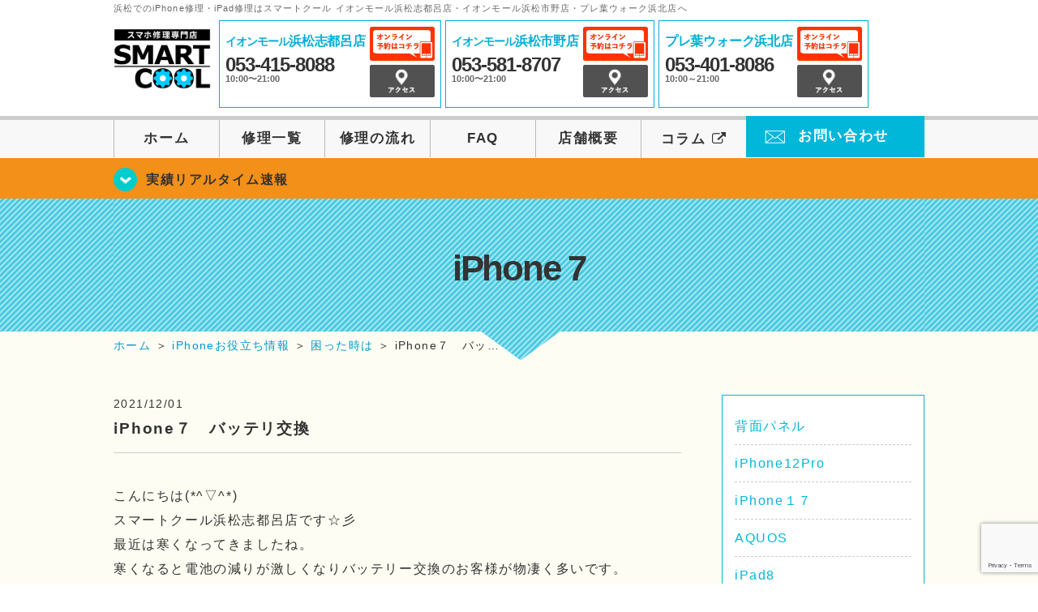

--- FILE ---
content_type: text/html; charset=UTF-8
request_url: https://smartcool-hamamatsu.com/iphone7/11261
body_size: 14892
content:
<!DOCTYPE HTML>
<html lang="ja">

<head>

  <!-- メタエリアここから -->
  <meta charset="UTF-8">
      <meta name="viewport" content="width=1110" />
    <!-- メタエリアここまで -->

  <!--meta name="description" content="浜松でのiPhone修理・iPad修理はスマートクールイオンモール浜松志都呂店、イオンモール浜松市野店、プレ葉ウォーク浜北店へ。スマートフォンのガラス割れやバッテリー交換、水没復旧対応などアイフォン・アイパッドが壊れた時の修理に関する事はご相談ください。" /-->
  <meta name="keywords"
    content="静岡,イオンモール浜松志都呂,プレ葉ウォーク浜北,iPhone修理,イオンモール浜松市野,アイフォン修理,アイフォーン修理,iPad修理,アイパッド修理,ウイステ,フロントガラス修理交換,画面割れ,ホームボタン修理,iPhoneバッテリー交換,水没修理,スピーカー修理,無料診断" />

  <!--ファビコン・ウェブクリップ　ここから-->
  <link rel="shortcut icon" href="https://smartcool-hamamatsu.com/wp-content/themes/smartcool-triple/images/common/favicon.ico">
  <link rel="apple-touch-icon" href="https://smartcool-hamamatsu.com/wp-content/themes/smartcool-triple/images/common/favicon.ico">
  <!--ファビコン・ウェブクリップ　ここまで-->

  <!-- スタイルシート読み込みここから -->
  <link rel="stylesheet" href="https://smartcool-hamamatsu.com/wp-content/themes/smartcool-triple/css/common.css">
  <link rel="stylesheet" href="https://smartcool-hamamatsu.com/wp-content/themes/smartcool-triple/css/layout.css?v221105">
  <link rel="stylesheet" href="https://smartcool-hamamatsu.com/wp-content/themes/smartcool-triple/css/parts.css?230524">
  <link rel="stylesheet" href="https://smartcool-hamamatsu.com/wp-content/themes/smartcool-triple/css/font-awesome.min.css">
  <link rel="stylesheet" href="https://smartcool-hamamatsu.com/wp-content/themes/smartcool-triple/css/slider-pro.min.css">
  <link rel="stylesheet" href="https://smartcool-hamamatsu.com/wp-content/themes/smartcool-triple/css/price-table.css">
  <link rel="stylesheet" href="https://smartcool-hamamatsu.com/wp-content/themes/smartcool-triple/css/top-latest-info.css">
  <link rel="stylesheet" href="https://smartcool-hamamatsu.com/wp-content/themes/smartcool-triple/js/SlickNav/dist/slicknav.css" />
  <!-- スタイルシート読み込みここまで -->

  <!-- JS読み込みここから -->
  <script src="https://smartcool-hamamatsu.com/wp-content/themes/smartcool-triple/js/jquery-1.11.2.min.js"></script>
  <script src="https://smartcool-hamamatsu.com/wp-content/themes/smartcool-triple/js/setup.js"></script>
  <script src="https://smartcool-hamamatsu.com/wp-content/themes/smartcool-triple/js/jquery.sliderPro.min.js"></script>
  <script src="https://smartcool-hamamatsu.com/wp-content/themes/smartcool-triple/js/SlickNav/dist/jquery.slicknav.min.js"></script>
  <!-- JS読み込みここまで -->

  <!--[if lt IE 9]（編集不可領域）-->
  <script src="https://smartcool-hamamatsu.com/wp-content/themes/smartcool-triple/js/html5shiv.js"></script>
  <script src="https://smartcool-hamamatsu.com/wp-content/themes/smartcool-triple/js/selectivizr.js"></script>
  <script src="https://smartcool-hamamatsu.com/wp-content/themes/smartcool-triple/js/respond.js"></script>
  <!-- [endif] -->

  <!-- スクリプト記述ここから -->
  <script>
    $(document).ready(function($) {
      $('#slider').fadeIn(500);
      $('#slider').sliderPro({
        width: 1000, //横幅
        height: 400,
        touchSwipe: false,
        arrows: true, //左右の矢印
        buttons: false, //ナビゲーションボタンを出す
        slideDistance: 0, //スライド同士の距離
        visibleSize: '100%', //前後のスライドを表示
        breakpoints: {
          640: {
            width: 1000, //横幅
            responsive: true,
          }
        }
      });
    });
  </script>
  <script>
    $(function() {
      $('#menu').slicknav({
        label: ''
      });
    });
  </script>
  <script>
    $(document).ready(function() {
      $('.faq-open').each(function() {
        $(this).css("height", $(this).height() + "px");
      });
      $('.faq-open:not(:first)').hide();
      $('.faq-btn').click(function() {
        $(this).next('.faq-open').slideToggle('slow').siblings('.faq-open').slideUp('slow');
        $(this).siblings('.faq-btn').removeClass('active');
        $(this).toggleClass('active');
      });
    });
  </script>
  <!-- スクリプト記述ここまで -->
  <meta name='robots' content='index, follow, max-image-preview:large, max-snippet:-1, max-video-preview:-1' />
	<style>img:is([sizes="auto" i], [sizes^="auto," i]) { contain-intrinsic-size: 3000px 1500px }</style>
	
	<!-- This site is optimized with the Yoast SEO plugin v26.8 - https://yoast.com/product/yoast-seo-wordpress/ -->
	<title>iPhone７　バッテリ交換 | iPhone修理静岡 浜松市 | スマートクール イオンモー浜松志都呂・イオンモール浜松市野店・プレ葉ウォーク浜北店</title>
	<meta name="description" content="こんにちは(*^▽^*) スマートクール浜松志都呂店です☆彡 最近は寒くなってきましたね。" />
	<link rel="canonical" href="https://smartcool-hamamatsu.com/iphone7/11261" />
	<meta property="og:locale" content="ja_JP" />
	<meta property="og:type" content="article" />
	<meta property="og:title" content="iPhone７　バッテリ交換 | iPhone修理静岡 浜松市 | スマートクール イオンモー浜松志都呂・イオンモール浜松市野店・プレ葉ウォーク浜北店" />
	<meta property="og:description" content="こんにちは(*^▽^*) スマートクール浜松志都呂店です☆彡 最近は寒くなってきましたね。" />
	<meta property="og:url" content="https://smartcool-hamamatsu.com/iphone7/11261" />
	<meta property="og:site_name" content="iPhone修理静岡 浜松市 | スマートクール イオンモー浜松志都呂・イオンモール浜松市野店・プレ葉ウォーク浜北店" />
	<meta property="article:published_time" content="2021-12-01T03:49:07+00:00" />
	<meta property="og:image" content="https://smartcool-hamamatsu.com/wp-content/uploads/2021/04/7VT20210228-225x300.jpeg" />
	<meta name="author" content="スマートクール イオンモール浜松志都呂店" />
	<meta name="twitter:card" content="summary_large_image" />
	<meta name="twitter:label1" content="執筆者" />
	<meta name="twitter:data1" content="スマートクール イオンモール浜松志都呂店" />
	<script type="application/ld+json" class="yoast-schema-graph">{"@context":"https://schema.org","@graph":[{"@type":"Article","@id":"https://smartcool-hamamatsu.com/iphone7/11261#article","isPartOf":{"@id":"https://smartcool-hamamatsu.com/iphone7/11261"},"author":{"name":"スマートクール イオンモール浜松志都呂店","@id":"https://smartcool-hamamatsu.com/#/schema/person/28b0bdc518b8d498340ac3d4ef10607e"},"headline":"iPhone７　バッテリ交換","datePublished":"2021-12-01T03:49:07+00:00","mainEntityOfPage":{"@id":"https://smartcool-hamamatsu.com/iphone7/11261"},"wordCount":5,"publisher":{"@id":"https://smartcool-hamamatsu.com/#organization"},"image":{"@id":"https://smartcool-hamamatsu.com/iphone7/11261#primaryimage"},"thumbnailUrl":"https://smartcool-hamamatsu.com/wp-content/uploads/2021/04/7VT20210228-225x300.jpeg","keywords":["apple","iPad","iPhone","iPhone修理","アイフォーン","あいふぉん","アイフォン，Ｉｐｈｏｎｅ，アイフォーン，浜松，イオン，イオンモール，浜松西区，舞阪駅，高塚駅，浜松駅，志都呂，浜松志都呂","アイホン","アップル","イオンモール","イオンモール浜松志都呂","イオン浜松志都呂","ガラスコーティング","ガラス交換","ガラス修理","スマートフォン修理","データそのまま","バッテリー","バッテリー交換","バッテリー寿命","バッテリ交換","パネル交換","即日","安い","早い","浜松","浜松.イオンモール.志都呂","浜松市","浜松志都呂","浜松駅","液晶修理","湖西市","画面つかない","画面交換","画面修理","画面割れ","画面割れ修理","磐田市","舞阪駅","西区","電池パック","電池交換","電源","高塚駅"],"articleSection":["iPhone 7","お客様の声","困った時は"],"inLanguage":"ja"},{"@type":"WebPage","@id":"https://smartcool-hamamatsu.com/iphone7/11261","url":"https://smartcool-hamamatsu.com/iphone7/11261","name":"iPhone７　バッテリ交換 | iPhone修理静岡 浜松市 | スマートクール イオンモー浜松志都呂・イオンモール浜松市野店・プレ葉ウォーク浜北店","isPartOf":{"@id":"https://smartcool-hamamatsu.com/#website"},"primaryImageOfPage":{"@id":"https://smartcool-hamamatsu.com/iphone7/11261#primaryimage"},"image":{"@id":"https://smartcool-hamamatsu.com/iphone7/11261#primaryimage"},"thumbnailUrl":"https://smartcool-hamamatsu.com/wp-content/uploads/2021/04/7VT20210228-225x300.jpeg","datePublished":"2021-12-01T03:49:07+00:00","description":"こんにちは(*^▽^*) スマートクール浜松志都呂店です☆彡 最近は寒くなってきましたね。","inLanguage":"ja","potentialAction":[{"@type":"ReadAction","target":["https://smartcool-hamamatsu.com/iphone7/11261"]}]},{"@type":"ImageObject","inLanguage":"ja","@id":"https://smartcool-hamamatsu.com/iphone7/11261#primaryimage","url":"https://smartcool-hamamatsu.com/wp-content/uploads/2021/04/7VT20210228-225x300.jpeg","contentUrl":"https://smartcool-hamamatsu.com/wp-content/uploads/2021/04/7VT20210228-225x300.jpeg"},{"@type":"WebSite","@id":"https://smartcool-hamamatsu.com/#website","url":"https://smartcool-hamamatsu.com/","name":"iPhone修理静岡 浜松市 | スマートクール イオンモー浜松志都呂・イオンモール浜松市野店・プレ葉ウォーク浜北店","description":"","publisher":{"@id":"https://smartcool-hamamatsu.com/#organization"},"potentialAction":[{"@type":"SearchAction","target":{"@type":"EntryPoint","urlTemplate":"https://smartcool-hamamatsu.com/?s={search_term_string}"},"query-input":{"@type":"PropertyValueSpecification","valueRequired":true,"valueName":"search_term_string"}}],"inLanguage":"ja"},{"@type":"Organization","@id":"https://smartcool-hamamatsu.com/#organization","name":"スマートクール イオンモール浜松志都呂店・イオンモール浜松市野店","url":"https://smartcool-hamamatsu.com/","logo":{"@type":"ImageObject","inLanguage":"ja","@id":"https://smartcool-hamamatsu.com/#/schema/logo/image/","url":"https://i0.wp.com/smartcool-hamamatsu.com/wp-content/uploads/2020/03/logo_a-hamamatsushitoro.png?fit=556%2C146&ssl=1","contentUrl":"https://i0.wp.com/smartcool-hamamatsu.com/wp-content/uploads/2020/03/logo_a-hamamatsushitoro.png?fit=556%2C146&ssl=1","width":556,"height":146,"caption":"スマートクール イオンモール浜松志都呂店・イオンモール浜松市野店"},"image":{"@id":"https://smartcool-hamamatsu.com/#/schema/logo/image/"}},{"@type":"Person","@id":"https://smartcool-hamamatsu.com/#/schema/person/28b0bdc518b8d498340ac3d4ef10607e","name":"スマートクール イオンモール浜松志都呂店","image":{"@type":"ImageObject","inLanguage":"ja","@id":"https://smartcool-hamamatsu.com/#/schema/person/image/","url":"https://secure.gravatar.com/avatar/5cec489583baab6914064308ecd34288574fd46718c85217dbe50998c06ab1bf?s=96&d=mm&r=g","contentUrl":"https://secure.gravatar.com/avatar/5cec489583baab6914064308ecd34288574fd46718c85217dbe50998c06ab1bf?s=96&d=mm&r=g","caption":"スマートクール イオンモール浜松志都呂店"},"url":"https://smartcool-hamamatsu.com/author/sc_staff_a-hamamatsu"}]}</script>
	<!-- / Yoast SEO plugin. -->


<link rel='dns-prefetch' href='//stats.wp.com' />
<link rel='dns-prefetch' href='//widgets.wp.com' />
<link rel='dns-prefetch' href='//s0.wp.com' />
<link rel='dns-prefetch' href='//0.gravatar.com' />
<link rel='dns-prefetch' href='//1.gravatar.com' />
<link rel='dns-prefetch' href='//2.gravatar.com' />
<link rel='preconnect' href='//i0.wp.com' />
<script type="text/javascript">
/* <![CDATA[ */
window._wpemojiSettings = {"baseUrl":"https:\/\/s.w.org\/images\/core\/emoji\/16.0.1\/72x72\/","ext":".png","svgUrl":"https:\/\/s.w.org\/images\/core\/emoji\/16.0.1\/svg\/","svgExt":".svg","source":{"concatemoji":"https:\/\/smartcool-hamamatsu.com\/wp-includes\/js\/wp-emoji-release.min.js?ver=6.8.3"}};
/*! This file is auto-generated */
!function(s,n){var o,i,e;function c(e){try{var t={supportTests:e,timestamp:(new Date).valueOf()};sessionStorage.setItem(o,JSON.stringify(t))}catch(e){}}function p(e,t,n){e.clearRect(0,0,e.canvas.width,e.canvas.height),e.fillText(t,0,0);var t=new Uint32Array(e.getImageData(0,0,e.canvas.width,e.canvas.height).data),a=(e.clearRect(0,0,e.canvas.width,e.canvas.height),e.fillText(n,0,0),new Uint32Array(e.getImageData(0,0,e.canvas.width,e.canvas.height).data));return t.every(function(e,t){return e===a[t]})}function u(e,t){e.clearRect(0,0,e.canvas.width,e.canvas.height),e.fillText(t,0,0);for(var n=e.getImageData(16,16,1,1),a=0;a<n.data.length;a++)if(0!==n.data[a])return!1;return!0}function f(e,t,n,a){switch(t){case"flag":return n(e,"\ud83c\udff3\ufe0f\u200d\u26a7\ufe0f","\ud83c\udff3\ufe0f\u200b\u26a7\ufe0f")?!1:!n(e,"\ud83c\udde8\ud83c\uddf6","\ud83c\udde8\u200b\ud83c\uddf6")&&!n(e,"\ud83c\udff4\udb40\udc67\udb40\udc62\udb40\udc65\udb40\udc6e\udb40\udc67\udb40\udc7f","\ud83c\udff4\u200b\udb40\udc67\u200b\udb40\udc62\u200b\udb40\udc65\u200b\udb40\udc6e\u200b\udb40\udc67\u200b\udb40\udc7f");case"emoji":return!a(e,"\ud83e\udedf")}return!1}function g(e,t,n,a){var r="undefined"!=typeof WorkerGlobalScope&&self instanceof WorkerGlobalScope?new OffscreenCanvas(300,150):s.createElement("canvas"),o=r.getContext("2d",{willReadFrequently:!0}),i=(o.textBaseline="top",o.font="600 32px Arial",{});return e.forEach(function(e){i[e]=t(o,e,n,a)}),i}function t(e){var t=s.createElement("script");t.src=e,t.defer=!0,s.head.appendChild(t)}"undefined"!=typeof Promise&&(o="wpEmojiSettingsSupports",i=["flag","emoji"],n.supports={everything:!0,everythingExceptFlag:!0},e=new Promise(function(e){s.addEventListener("DOMContentLoaded",e,{once:!0})}),new Promise(function(t){var n=function(){try{var e=JSON.parse(sessionStorage.getItem(o));if("object"==typeof e&&"number"==typeof e.timestamp&&(new Date).valueOf()<e.timestamp+604800&&"object"==typeof e.supportTests)return e.supportTests}catch(e){}return null}();if(!n){if("undefined"!=typeof Worker&&"undefined"!=typeof OffscreenCanvas&&"undefined"!=typeof URL&&URL.createObjectURL&&"undefined"!=typeof Blob)try{var e="postMessage("+g.toString()+"("+[JSON.stringify(i),f.toString(),p.toString(),u.toString()].join(",")+"));",a=new Blob([e],{type:"text/javascript"}),r=new Worker(URL.createObjectURL(a),{name:"wpTestEmojiSupports"});return void(r.onmessage=function(e){c(n=e.data),r.terminate(),t(n)})}catch(e){}c(n=g(i,f,p,u))}t(n)}).then(function(e){for(var t in e)n.supports[t]=e[t],n.supports.everything=n.supports.everything&&n.supports[t],"flag"!==t&&(n.supports.everythingExceptFlag=n.supports.everythingExceptFlag&&n.supports[t]);n.supports.everythingExceptFlag=n.supports.everythingExceptFlag&&!n.supports.flag,n.DOMReady=!1,n.readyCallback=function(){n.DOMReady=!0}}).then(function(){return e}).then(function(){var e;n.supports.everything||(n.readyCallback(),(e=n.source||{}).concatemoji?t(e.concatemoji):e.wpemoji&&e.twemoji&&(t(e.twemoji),t(e.wpemoji)))}))}((window,document),window._wpemojiSettings);
/* ]]> */
</script>
<link rel='stylesheet' id='jetpack_related-posts-css' href='https://smartcool-hamamatsu.com/wp-content/plugins/jetpack/modules/related-posts/related-posts.css?ver=20240116' type='text/css' media='all' />
<style id='wp-emoji-styles-inline-css' type='text/css'>

	img.wp-smiley, img.emoji {
		display: inline !important;
		border: none !important;
		box-shadow: none !important;
		height: 1em !important;
		width: 1em !important;
		margin: 0 0.07em !important;
		vertical-align: -0.1em !important;
		background: none !important;
		padding: 0 !important;
	}
</style>
<link rel='stylesheet' id='wp-block-library-css' href='https://smartcool-hamamatsu.com/wp-includes/css/dist/block-library/style.min.css?ver=6.8.3' type='text/css' media='all' />
<style id='classic-theme-styles-inline-css' type='text/css'>
/*! This file is auto-generated */
.wp-block-button__link{color:#fff;background-color:#32373c;border-radius:9999px;box-shadow:none;text-decoration:none;padding:calc(.667em + 2px) calc(1.333em + 2px);font-size:1.125em}.wp-block-file__button{background:#32373c;color:#fff;text-decoration:none}
</style>
<link rel='stylesheet' id='mediaelement-css' href='https://smartcool-hamamatsu.com/wp-includes/js/mediaelement/mediaelementplayer-legacy.min.css?ver=4.2.17' type='text/css' media='all' />
<link rel='stylesheet' id='wp-mediaelement-css' href='https://smartcool-hamamatsu.com/wp-includes/js/mediaelement/wp-mediaelement.min.css?ver=6.8.3' type='text/css' media='all' />
<style id='jetpack-sharing-buttons-style-inline-css' type='text/css'>
.jetpack-sharing-buttons__services-list{display:flex;flex-direction:row;flex-wrap:wrap;gap:0;list-style-type:none;margin:5px;padding:0}.jetpack-sharing-buttons__services-list.has-small-icon-size{font-size:12px}.jetpack-sharing-buttons__services-list.has-normal-icon-size{font-size:16px}.jetpack-sharing-buttons__services-list.has-large-icon-size{font-size:24px}.jetpack-sharing-buttons__services-list.has-huge-icon-size{font-size:36px}@media print{.jetpack-sharing-buttons__services-list{display:none!important}}.editor-styles-wrapper .wp-block-jetpack-sharing-buttons{gap:0;padding-inline-start:0}ul.jetpack-sharing-buttons__services-list.has-background{padding:1.25em 2.375em}
</style>
<style id='global-styles-inline-css' type='text/css'>
:root{--wp--preset--aspect-ratio--square: 1;--wp--preset--aspect-ratio--4-3: 4/3;--wp--preset--aspect-ratio--3-4: 3/4;--wp--preset--aspect-ratio--3-2: 3/2;--wp--preset--aspect-ratio--2-3: 2/3;--wp--preset--aspect-ratio--16-9: 16/9;--wp--preset--aspect-ratio--9-16: 9/16;--wp--preset--color--black: #000000;--wp--preset--color--cyan-bluish-gray: #abb8c3;--wp--preset--color--white: #ffffff;--wp--preset--color--pale-pink: #f78da7;--wp--preset--color--vivid-red: #cf2e2e;--wp--preset--color--luminous-vivid-orange: #ff6900;--wp--preset--color--luminous-vivid-amber: #fcb900;--wp--preset--color--light-green-cyan: #7bdcb5;--wp--preset--color--vivid-green-cyan: #00d084;--wp--preset--color--pale-cyan-blue: #8ed1fc;--wp--preset--color--vivid-cyan-blue: #0693e3;--wp--preset--color--vivid-purple: #9b51e0;--wp--preset--gradient--vivid-cyan-blue-to-vivid-purple: linear-gradient(135deg,rgba(6,147,227,1) 0%,rgb(155,81,224) 100%);--wp--preset--gradient--light-green-cyan-to-vivid-green-cyan: linear-gradient(135deg,rgb(122,220,180) 0%,rgb(0,208,130) 100%);--wp--preset--gradient--luminous-vivid-amber-to-luminous-vivid-orange: linear-gradient(135deg,rgba(252,185,0,1) 0%,rgba(255,105,0,1) 100%);--wp--preset--gradient--luminous-vivid-orange-to-vivid-red: linear-gradient(135deg,rgba(255,105,0,1) 0%,rgb(207,46,46) 100%);--wp--preset--gradient--very-light-gray-to-cyan-bluish-gray: linear-gradient(135deg,rgb(238,238,238) 0%,rgb(169,184,195) 100%);--wp--preset--gradient--cool-to-warm-spectrum: linear-gradient(135deg,rgb(74,234,220) 0%,rgb(151,120,209) 20%,rgb(207,42,186) 40%,rgb(238,44,130) 60%,rgb(251,105,98) 80%,rgb(254,248,76) 100%);--wp--preset--gradient--blush-light-purple: linear-gradient(135deg,rgb(255,206,236) 0%,rgb(152,150,240) 100%);--wp--preset--gradient--blush-bordeaux: linear-gradient(135deg,rgb(254,205,165) 0%,rgb(254,45,45) 50%,rgb(107,0,62) 100%);--wp--preset--gradient--luminous-dusk: linear-gradient(135deg,rgb(255,203,112) 0%,rgb(199,81,192) 50%,rgb(65,88,208) 100%);--wp--preset--gradient--pale-ocean: linear-gradient(135deg,rgb(255,245,203) 0%,rgb(182,227,212) 50%,rgb(51,167,181) 100%);--wp--preset--gradient--electric-grass: linear-gradient(135deg,rgb(202,248,128) 0%,rgb(113,206,126) 100%);--wp--preset--gradient--midnight: linear-gradient(135deg,rgb(2,3,129) 0%,rgb(40,116,252) 100%);--wp--preset--font-size--small: 13px;--wp--preset--font-size--medium: 20px;--wp--preset--font-size--large: 36px;--wp--preset--font-size--x-large: 42px;--wp--preset--spacing--20: 0.44rem;--wp--preset--spacing--30: 0.67rem;--wp--preset--spacing--40: 1rem;--wp--preset--spacing--50: 1.5rem;--wp--preset--spacing--60: 2.25rem;--wp--preset--spacing--70: 3.38rem;--wp--preset--spacing--80: 5.06rem;--wp--preset--shadow--natural: 6px 6px 9px rgba(0, 0, 0, 0.2);--wp--preset--shadow--deep: 12px 12px 50px rgba(0, 0, 0, 0.4);--wp--preset--shadow--sharp: 6px 6px 0px rgba(0, 0, 0, 0.2);--wp--preset--shadow--outlined: 6px 6px 0px -3px rgba(255, 255, 255, 1), 6px 6px rgba(0, 0, 0, 1);--wp--preset--shadow--crisp: 6px 6px 0px rgba(0, 0, 0, 1);}:where(.is-layout-flex){gap: 0.5em;}:where(.is-layout-grid){gap: 0.5em;}body .is-layout-flex{display: flex;}.is-layout-flex{flex-wrap: wrap;align-items: center;}.is-layout-flex > :is(*, div){margin: 0;}body .is-layout-grid{display: grid;}.is-layout-grid > :is(*, div){margin: 0;}:where(.wp-block-columns.is-layout-flex){gap: 2em;}:where(.wp-block-columns.is-layout-grid){gap: 2em;}:where(.wp-block-post-template.is-layout-flex){gap: 1.25em;}:where(.wp-block-post-template.is-layout-grid){gap: 1.25em;}.has-black-color{color: var(--wp--preset--color--black) !important;}.has-cyan-bluish-gray-color{color: var(--wp--preset--color--cyan-bluish-gray) !important;}.has-white-color{color: var(--wp--preset--color--white) !important;}.has-pale-pink-color{color: var(--wp--preset--color--pale-pink) !important;}.has-vivid-red-color{color: var(--wp--preset--color--vivid-red) !important;}.has-luminous-vivid-orange-color{color: var(--wp--preset--color--luminous-vivid-orange) !important;}.has-luminous-vivid-amber-color{color: var(--wp--preset--color--luminous-vivid-amber) !important;}.has-light-green-cyan-color{color: var(--wp--preset--color--light-green-cyan) !important;}.has-vivid-green-cyan-color{color: var(--wp--preset--color--vivid-green-cyan) !important;}.has-pale-cyan-blue-color{color: var(--wp--preset--color--pale-cyan-blue) !important;}.has-vivid-cyan-blue-color{color: var(--wp--preset--color--vivid-cyan-blue) !important;}.has-vivid-purple-color{color: var(--wp--preset--color--vivid-purple) !important;}.has-black-background-color{background-color: var(--wp--preset--color--black) !important;}.has-cyan-bluish-gray-background-color{background-color: var(--wp--preset--color--cyan-bluish-gray) !important;}.has-white-background-color{background-color: var(--wp--preset--color--white) !important;}.has-pale-pink-background-color{background-color: var(--wp--preset--color--pale-pink) !important;}.has-vivid-red-background-color{background-color: var(--wp--preset--color--vivid-red) !important;}.has-luminous-vivid-orange-background-color{background-color: var(--wp--preset--color--luminous-vivid-orange) !important;}.has-luminous-vivid-amber-background-color{background-color: var(--wp--preset--color--luminous-vivid-amber) !important;}.has-light-green-cyan-background-color{background-color: var(--wp--preset--color--light-green-cyan) !important;}.has-vivid-green-cyan-background-color{background-color: var(--wp--preset--color--vivid-green-cyan) !important;}.has-pale-cyan-blue-background-color{background-color: var(--wp--preset--color--pale-cyan-blue) !important;}.has-vivid-cyan-blue-background-color{background-color: var(--wp--preset--color--vivid-cyan-blue) !important;}.has-vivid-purple-background-color{background-color: var(--wp--preset--color--vivid-purple) !important;}.has-black-border-color{border-color: var(--wp--preset--color--black) !important;}.has-cyan-bluish-gray-border-color{border-color: var(--wp--preset--color--cyan-bluish-gray) !important;}.has-white-border-color{border-color: var(--wp--preset--color--white) !important;}.has-pale-pink-border-color{border-color: var(--wp--preset--color--pale-pink) !important;}.has-vivid-red-border-color{border-color: var(--wp--preset--color--vivid-red) !important;}.has-luminous-vivid-orange-border-color{border-color: var(--wp--preset--color--luminous-vivid-orange) !important;}.has-luminous-vivid-amber-border-color{border-color: var(--wp--preset--color--luminous-vivid-amber) !important;}.has-light-green-cyan-border-color{border-color: var(--wp--preset--color--light-green-cyan) !important;}.has-vivid-green-cyan-border-color{border-color: var(--wp--preset--color--vivid-green-cyan) !important;}.has-pale-cyan-blue-border-color{border-color: var(--wp--preset--color--pale-cyan-blue) !important;}.has-vivid-cyan-blue-border-color{border-color: var(--wp--preset--color--vivid-cyan-blue) !important;}.has-vivid-purple-border-color{border-color: var(--wp--preset--color--vivid-purple) !important;}.has-vivid-cyan-blue-to-vivid-purple-gradient-background{background: var(--wp--preset--gradient--vivid-cyan-blue-to-vivid-purple) !important;}.has-light-green-cyan-to-vivid-green-cyan-gradient-background{background: var(--wp--preset--gradient--light-green-cyan-to-vivid-green-cyan) !important;}.has-luminous-vivid-amber-to-luminous-vivid-orange-gradient-background{background: var(--wp--preset--gradient--luminous-vivid-amber-to-luminous-vivid-orange) !important;}.has-luminous-vivid-orange-to-vivid-red-gradient-background{background: var(--wp--preset--gradient--luminous-vivid-orange-to-vivid-red) !important;}.has-very-light-gray-to-cyan-bluish-gray-gradient-background{background: var(--wp--preset--gradient--very-light-gray-to-cyan-bluish-gray) !important;}.has-cool-to-warm-spectrum-gradient-background{background: var(--wp--preset--gradient--cool-to-warm-spectrum) !important;}.has-blush-light-purple-gradient-background{background: var(--wp--preset--gradient--blush-light-purple) !important;}.has-blush-bordeaux-gradient-background{background: var(--wp--preset--gradient--blush-bordeaux) !important;}.has-luminous-dusk-gradient-background{background: var(--wp--preset--gradient--luminous-dusk) !important;}.has-pale-ocean-gradient-background{background: var(--wp--preset--gradient--pale-ocean) !important;}.has-electric-grass-gradient-background{background: var(--wp--preset--gradient--electric-grass) !important;}.has-midnight-gradient-background{background: var(--wp--preset--gradient--midnight) !important;}.has-small-font-size{font-size: var(--wp--preset--font-size--small) !important;}.has-medium-font-size{font-size: var(--wp--preset--font-size--medium) !important;}.has-large-font-size{font-size: var(--wp--preset--font-size--large) !important;}.has-x-large-font-size{font-size: var(--wp--preset--font-size--x-large) !important;}
:where(.wp-block-post-template.is-layout-flex){gap: 1.25em;}:where(.wp-block-post-template.is-layout-grid){gap: 1.25em;}
:where(.wp-block-columns.is-layout-flex){gap: 2em;}:where(.wp-block-columns.is-layout-grid){gap: 2em;}
:root :where(.wp-block-pullquote){font-size: 1.5em;line-height: 1.6;}
</style>
<link rel='stylesheet' id='contact-form-7-css' href='https://smartcool-hamamatsu.com/wp-content/plugins/contact-form-7/includes/css/styles.css?ver=6.1.4' type='text/css' media='all' />
<link rel='stylesheet' id='jetpack_likes-css' href='https://smartcool-hamamatsu.com/wp-content/plugins/jetpack/modules/likes/style.css?ver=15.4' type='text/css' media='all' />
<link rel='stylesheet' id='wp-pagenavi-css' href='https://smartcool-hamamatsu.com/wp-content/plugins/wp-pagenavi/pagenavi-css.css?ver=2.70' type='text/css' media='all' />
<script type="text/javascript" id="jetpack_related-posts-js-extra">
/* <![CDATA[ */
var related_posts_js_options = {"post_heading":"h4"};
/* ]]> */
</script>
<script type="text/javascript" src="https://smartcool-hamamatsu.com/wp-content/plugins/jetpack/_inc/build/related-posts/related-posts.min.js?ver=20240116" id="jetpack_related-posts-js"></script>
<link rel="https://api.w.org/" href="https://smartcool-hamamatsu.com/wp-json/" /><link rel="alternate" title="JSON" type="application/json" href="https://smartcool-hamamatsu.com/wp-json/wp/v2/posts/11261" /><link rel="EditURI" type="application/rsd+xml" title="RSD" href="https://smartcool-hamamatsu.com/xmlrpc.php?rsd" />
<meta name="generator" content="WordPress 6.8.3" />
<link rel='shortlink' href='https://smartcool-hamamatsu.com/?p=11261' />
<link rel="alternate" title="oEmbed (JSON)" type="application/json+oembed" href="https://smartcool-hamamatsu.com/wp-json/oembed/1.0/embed?url=https%3A%2F%2Fsmartcool-hamamatsu.com%2Fiphone7%2F11261" />
<link rel="alternate" title="oEmbed (XML)" type="text/xml+oembed" href="https://smartcool-hamamatsu.com/wp-json/oembed/1.0/embed?url=https%3A%2F%2Fsmartcool-hamamatsu.com%2Fiphone7%2F11261&#038;format=xml" />
	<style>img#wpstats{display:none}</style>
		<script type="application/ld+json">{
    "@context": "http://schema.org",
    "@type": "Article",
    "headline": "iPhone７　バッテリ交換",
    "author": {
        "@type": "Person",
        "name": "スマートクール イオンモール浜松志都呂店"
    },
    "datePublished": "2021-12-01",
    "dateModified": "2021-12-01",
    "articleSection": [
        "iPhone 7",
        "お客様の声",
        "困った時は"
    ],
    "url": "https://smartcool-hamamatsu.com/iphone7/11261",
    "mainEntityOfPage": {
        "@type": "WebPage",
        "@id": "https://smartcool-hamamatsu.com/iphone7/11261"
    },
    "publisher": {
        "@type": "Organization",
        "name": "iPhone修理静岡 浜松市 | スマートクール イオンモー浜松志都呂・イオンモール浜松市野店・プレ葉ウォーク浜北店",
        "logo": {
            "@type": "ImageObject",
            "url": "https://smartcool-hamamatsu.com/wp-content/themes/smartcool-triple/images/common/img_logo.png"
        }
    },
    "image": {
        "@type": "ImageObject",
        "url": "https://smartcool-hamamatsu.com/wp-content/themes/smartcool-triple/images/common/img_logo.png"
    }
}</script>
<style type="text/css">.recentcomments a{display:inline !important;padding:0 !important;margin:0 !important;}</style>  <!-- 必須テンプレートタグ -->

  <script type="text/javascript">
    jQuery(function($) {
      'use strict';
      $('.hamburger-menu').click(function(e) {
        e.preventDefault();
        if ($(this).hasClass('active')) {
          $(this).removeClass('active');
          $('.menu-overlay').fadeToggle('fast', 'linear');
          $('.menu .menu-list').slideToggle('slow', 'swing');
          $('.hamburger-menu-wrapper').toggleClass('bounce-effect');
        } else {
          $(this).addClass('active');
          $('.menu-overlay').fadeToggle('fast', 'linear');
          $('.menu .menu-list').slideToggle('slow', 'swing');
          $('.hamburger-menu-wrapper').toggleClass('bounce-effect');
        }
      });
    });
  </script>
  <!-- Google tag (gtag.js) -->
<script async src="https://www.googletagmanager.com/gtag/js?id=G-4TSF9X7010"></script>
<script>
  window.dataLayer = window.dataLayer || [];
  function gtag(){dataLayer.push(arguments);}
  gtag('js', new Date());

  gtag('config', 'G-4TSF9X7010');
  gtag('config', 'UA-109489983-33');
</script></head>

<body>

  <article id="conbox">
    <header id="header">
      <h1 class="header-logo-txt">浜松でのiPhone修理・iPad修理はスマートクール イオンモール浜松志都呂店・イオンモール浜松市野店・プレ葉ウォーク浜北店へ</h1>

      <div class="header-inner clearfix">
        <div class="header-logo-box">
          <a href="https://smartcool-hamamatsu.com/"><img
              src="https://smartcool-hamamatsu.com/wp-content/themes/smartcool-triple/images/common/new_logo2_pc.png" width="100%"
              alt="スマートクール 浜松" /></a>
        </div>
        <div class="header-logo-box-sp">
          <a href="https://smartcool-hamamatsu.com/"><img
              src="https://smartcool-hamamatsu.com/wp-content/themes/smartcool-triple/images/common/new_logo_sp.png" width="100%"
              alt="スマートクール 浜松" /></a>
        </div>
        <!-- /logo-box -->

        <!-- infoここから -->
        <div class="header-info-box header-info-box-pc clearfix">

          <div class="header-tel-box header-tel-box-01">
            <div>
              <p class="header-store-name"><a
                  href="https://smartcool-hamamatsu.com/about/#access01"><span>イオンモール</span>浜松志都呂店</a></p>
              <p class="header-tel">053-415-8088</p>
              <p class="header-time">10:00〜21:00 </p>
              <!--p class="header-temporary">※現在10:00-20:00</p-->
            </div>
            <div class="header-store-btn">
              <p class="header-tel-box-btn rps"><a href="https://select-type.com/rsv/?id=e5QVi7Nf6r8&c_id=88745&w_flg=1"
                  target="_blank"><img src="https://smartcool-hamamatsu.com/wp-content/themes/smartcool-triple/images/common/btn_reserve.jpg"
                    alt="ネット予約"></a></p>
              <p class="header-tel-box-btn rps"><a href="https://smartcool-hamamatsu.com/about/#access01"><img
                    src="https://smartcool-hamamatsu.com/wp-content/themes/smartcool-triple/images/common/btn_access.png" alt="アクセス"></a></p>
            </div>
          </div>

          <div class="header-tel-box header-tel-box-01">
            <div>
              <p class="header-store-name"><a
                  href="https://smartcool-hamamatsu.com/about/#access02"><span>イオンモール</span>浜松市野店</a></p>
              <p class="header-tel">053-581-8707</p>
              <p class="header-time">10:00〜21:00 </p>
              <!--p class="header-temporary">※現在10:00-20:00</p-->
            </div>
            <div class="header-store-btn">
              <p class="header-tel-box-btn rps"><a
                  href="https://select-type.com/rsv/?id=GYUt4IaY6dw&c_id=126045&w_flg=1" target="_blank"><img
                    src="https://smartcool-hamamatsu.com/wp-content/themes/smartcool-triple/images/common/btn_reserve.jpg" alt="ネット予約"></a></p>
              <p class="header-tel-box-btn rps"><a href="https://smartcool-hamamatsu.com/about/#access02"><img
                    src="https://smartcool-hamamatsu.com/wp-content/themes/smartcool-triple/images/common/btn_access.png" alt="アクセス"></a></p>
            </div>
          </div>

          <div class="header-tel-box">
            <div>
              <p class="header-store-name"><a
                  href="https://smartcool-hamamatsu.com/about/#access03">プレ葉ウォーク浜北店</a></p>
              <p class="header-tel">053-401-8086</p>
              <p class="header-time">10:00～21:00</p>
              <!--p class="header-temporary">※現在10:00-20:00</p-->
            </div>
            <div class="header-store-btn">
              <p class="header-tel-box-btn rps"><a
                  href="https://select-type.com/rsv/?id=SLxYzzD-80o&c_id=151981&w_flg=1" target="_blank"><img
                    src="https://smartcool-hamamatsu.com/wp-content/themes/smartcool-triple/images/common/btn_reserve.jpg" alt="ネット予約"></a></p>
              <p class="header-tel-box-btn rps"><a href="https://smartcool-hamamatsu.com/about/#access03"><img
                    src="https://smartcool-hamamatsu.com/wp-content/themes/smartcool-triple/images/common/btn_access.png" alt="アクセス"></a></p>
            </div>
          </div>

        </div>
      </div>
      <!-- innerここまで -->

      <div class="menu-overlay"></div>
      <!-- SP MENU -->
      <div class="sp-fixed-header">
        <div class="menu">
          <div class="hamburger-menu-wrapper">
            <!--p class="menu-txt">MENU</p-->
            <button class="hamburger-menu">
              <span>toggle menu</span>
            </button>
          </div>
          <div class="menu-list">
            <a href="https://smartcool-hamamatsu.com/">ホーム</a><br>
            <a href="https://smartcool-hamamatsu.com/repair">修理一覧</a><br>
            <a href="https://smartcool-hamamatsu.com/flow">修理の流れ</a><br>
            <a href="https://smartcool-hamamatsu.com/faq">FAQ</a><br>
            <a href="https://smartcool-hamamatsu.com/about">店舗概要</a><br>
            <li><a href="https://smartcool-group.com/media" target="_blank">コラム <i style="font-size: inherit;padding: 0"
                  class="fa fa-external-link" aria-hidden="true"></i></a></li>
            <a href="https://smartcool-hamamatsu.com/contact">お問い合わせ</a><br>
          </div>
        </div>
      </div>
      <!-- スマホ用ナビここから -->
      <div class="sp-ico-menu">
        <div class="sp-store-wrap">
          <div class="header-tel-box header-tel-box-01">
            <div>
              <p class="header-store-name"><a
                  href="https://smartcool-hamamatsu.com/about/#access01"><span>イオンモール浜松志都呂店</span></a></p>
              <p class="header-tel">053-415-8088</p>
              <p class="header-time">10時〜21時</p>
              <!--p class="header-temporary">※現在10時-20時</p-->
            </div>
            <ul class="topMenu">
              <li><a href="https://select-type.com/rsv/?id=e5QVi7Nf6r8&c_id=88745&w_flg=1" target="blank"><i
                    class="fa fa-calendar-check-o" aria-hidden="true"></i><span>浜松志都呂<br>ネット予約</span></a></li>
              <li><a href="tel:053-415-8088"><i class="fa fa-phone"></i><span>浜松志都呂<br>発信</span></a></li>
            </ul>
          </div>
          <div class="header-tel-box header-tel-box-02">
            <div>
              <p class="header-store-name"><a
                  href="https://smartcool-hamamatsu.com/about/#access02"><span>イオンモール浜松市野店</span></a></p>
              <p class="header-tel">053-581-8707</p>
              <p class="header-time">10時〜21時</p>
              <!--p class="header-temporary">※現在10時-20時</p-->
            </div>
            <ul class="topMenu">
              <li><a href="https://select-type.com/rsv/?id=GYUt4IaY6dw&c_id=126045&w_flg=1" target="blank"><i
                    class="fa fa-calendar-check-o" aria-hidden="true"></i><span>浜松市野<br>ネット予約</span></a></li>
              <li><a href="tel:053-581-8707"><i class="fa fa-phone"></i><span>浜松市野<br>発信</span></a></li>
            </ul>
          </div>
          <div class="header-tel-box">
            <div>
              <p class="header-store-name"><a
                  href="https://smartcool-hamamatsu.com/about/#access03"><span>プレ葉ウォーク浜北店</span></a>
              <p class="header-tel">053-401-8086</p>
              <p class="header-time">10時〜21時</p>
              <!--p class="header-temporary">※現在10時-20時</p-->
            </div>
            <ul class="topMenu">
              <li><a href="https://select-type.com/rsv/?id=SLxYzzD-80o&c_id=151981&w_flg=1" target="blank"><i
                    class="fa fa-calendar-check-o" aria-hidden="true"></i><span>浜北<br>ネット予約</span></a></li>
              <li><a href="tel:053-401-8086"><i class="fa fa-phone"></i><span>浜北<br>発信</span></a></li>
            </ul>
          </div>
        </div>
      </div><!-- .sp-ico-menu -->
      <!-- スマホ用ナビここまで -->
      <!-- PC用ナビここから -->
      <nav>
        <ul id="globalnav">
          <li><a href="https://smartcool-hamamatsu.com/">ホーム</a></li>
          <li><a href="https://smartcool-hamamatsu.com/repair">修理一覧</a></li>
          <li><a href="https://smartcool-hamamatsu.com/flow">修理の流れ</a></li>
          <li><a href="https://smartcool-hamamatsu.com/faq">FAQ</a></li>
          <li><a href="https://smartcool-hamamatsu.com/about">店舗概要</a></li>
          <li><a href="https://smartcool-group.com/media" target="_blank">コラム <i style="font-size: inherit;padding: 0"
                class="fa fa-external-link" aria-hidden="true"></i></a></li>
          <li class="header-contact"><a href="https://smartcool-hamamatsu.com/contact">お問い合わせ</a></li>
        </ul>
        <!-- PC用ナビここまで -->
      </nav>
    </header>
    <!-- トップページメインイメージここから -->
          <section class="bg-top-eyecatch mb0">
        <div class="bg-eyecatch01">
          <div class="contents">
            <p class="campaign-info"><a href="https://smartcool-hamamatsu.com/realtime">実績リアルタイム速報</a></p>
          </div>
        </div>
      </section>

      <div class="img-sub">


                  <h2>
            iPhone 7          </h2>
        
      </div><!-- /img-main-sub -->
        <!-- 下層メインイメージここまで -->

    <div id="wrapper">

      <!-- パンくずここから -->
              <div id="breadcrumbs" ><ul><li class="breadcrumb-top" itemscope itemtype="http://data-vocabulary.org/Breadcrumb"><a href="https://smartcool-hamamatsu.com/" itemprop="url"><span itemprop="title">ホーム</span></a></li><li>&nbsp;＞&nbsp;</li><li itemscope itemtype="http://data-vocabulary.org/Breadcrumb"><a href="https://smartcool-hamamatsu.com/iphone-info" itemprop="url"><span itemprop="title">iPhoneお役立ち情報</span></a></li><li>&nbsp;＞&nbsp;</li><li itemscope itemtype="http://data-vocabulary.org/Breadcrumb"><a href="https://smartcool-hamamatsu.com/iphone-info/iphone-trouble" itemprop="url"><span itemprop="title">困った時は</span></a></li><li>&nbsp;＞&nbsp;</li><li>iPhone７　バッ…</li></ul></div>            <!-- パンくずここまで -->
<section>
<div class="contents">

<div class="contents-main">
 

<p class="post-date">2021/12/01</p>
<h2 class="post-title"><a href="https://smartcool-hamamatsu.com/iphone7/11261">iPhone７　バッテリ交換</a></h2>
<div class="single-post-content">
<p>こんにちは(*^▽^*)</p>
<p>スマートクール浜松志都呂店です☆彡</p>
<p>最近は寒くなってきましたね。</p>
<p>寒くなると電池の減りが激しくなりバッテリー交換のお客様が物凄く多いです。</p>
<p>今回のお客様はバッテリー状態がサービス表示が出ており状態も74%とかなり劣化されていました。</p>
<p>サービス表示が出ている場合表示あれている％よりも劣化していることが多いです。</p>
<p>こちらのお客様も１日電池がもたなくすぐに減ってしまうので交換に来て下さり喜んでいただけました。</p>
<p>ぜひ！今年が終わる前にバッテリ交換をして新年快適にお過ごして下さい(^O^)／</p>
<p>&nbsp;</p>
<p><a href="https://i0.wp.com/smartcool-hamamatsu.com/wp-content/uploads/2021/04/7VT20210228-rotated.jpeg?ssl=1"><img data-recalc-dims="1" fetchpriority="high" decoding="async" src="https://i0.wp.com/smartcool-hamamatsu.com/wp-content/uploads/2021/04/7VT20210228-225x300.jpeg?resize=207%2C276&#038;ssl=1" alt="" width="207" height="276" class="wp-image-9559 alignnone" /></a></p>
<p>ご相談などだけでもお気軽にお問い合わせくださいませ!(^^)!</p>
<p>&nbsp;</p>
<p>&nbsp;</p>
<div class='sharedaddy sd-block sd-like jetpack-likes-widget-wrapper jetpack-likes-widget-unloaded' id='like-post-wrapper-174362103-11261-6970dda077477' data-src='https://widgets.wp.com/likes/?ver=15.4#blog_id=174362103&amp;post_id=11261&amp;origin=smartcool-hamamatsu.com&amp;obj_id=174362103-11261-6970dda077477' data-name='like-post-frame-174362103-11261-6970dda077477' data-title='いいねまたはリブログ'><h3 class="sd-title">いいね:</h3><div class='likes-widget-placeholder post-likes-widget-placeholder' style='height: 55px;'><span class='button'><span>いいね</span></span> <span class="loading">読み込み中…</span></div><span class='sd-text-color'></span><a class='sd-link-color'></a></div>
<div id='jp-relatedposts' class='jp-relatedposts' >
	
</div></div>
<div class="single-post-prev">
<a href="https://smartcool-hamamatsu.com/iphone7"><img src="https://smartcool-hamamatsu.com/wp-content/themes/smartcool-triple/images/common/btn_prev.gif" />
</a></div>

 

</div>

<div id="sidebar">
<section>
<div class="news_category">

<ul class="archive_list">
	<li class="cat-item cat-item-1457"><a href="https://smartcool-hamamatsu.com/%e8%83%8c%e9%9d%a2%e3%83%91%e3%83%8d%e3%83%ab">背面パネル</a>
</li>
	<li class="cat-item cat-item-1396"><a href="https://smartcool-hamamatsu.com/iphone12pro">iPhone12Pro</a>
</li>
	<li class="cat-item cat-item-1338"><a href="https://smartcool-hamamatsu.com/iphone%ef%bc%91%ef%bc%97">iPhone１７</a>
</li>
	<li class="cat-item cat-item-1276"><a href="https://smartcool-hamamatsu.com/aquos">AQUOS</a>
</li>
	<li class="cat-item cat-item-1253"><a href="https://smartcool-hamamatsu.com/ipad8">iPad8</a>
</li>
	<li class="cat-item cat-item-1248"><a href="https://smartcool-hamamatsu.com/galaxy">Galaxy</a>
</li>
	<li class="cat-item cat-item-1246"><a href="https://smartcool-hamamatsu.com/xperia">Xperia</a>
</li>
	<li class="cat-item cat-item-1233"><a href="https://smartcool-hamamatsu.com/switch%e6%9c%89%e6%a9%9fel">Switch有機EL</a>
</li>
	<li class="cat-item cat-item-1156"><a href="https://smartcool-hamamatsu.com/%e3%82%b9%e3%83%9e%e3%83%9b">スマホ</a>
</li>
	<li class="cat-item cat-item-1120"><a href="https://smartcool-hamamatsu.com/iphone%ef%bc%91%ef%bc%95">iPhone１５</a>
</li>
	<li class="cat-item cat-item-1119"><a href="https://smartcool-hamamatsu.com/iphone%ef%bc%91%ef%bc%95pro">iPhone１５Pro</a>
</li>
	<li class="cat-item cat-item-1047"><a href="https://smartcool-hamamatsu.com/switchlite">switchlite</a>
</li>
	<li class="cat-item cat-item-1033"><a href="https://smartcool-hamamatsu.com/iphone%ef%bc%91%ef%bc%94promax">iPhone１４ProMax</a>
</li>
	<li class="cat-item cat-item-1032"><a href="https://smartcool-hamamatsu.com/iphone%ef%bc%91%ef%bc%94plus">iPhone１４Plus</a>
</li>
	<li class="cat-item cat-item-1031"><a href="https://smartcool-hamamatsu.com/iphone%ef%bc%91%ef%bc%94pro">iPhone１４Pro</a>
</li>
	<li class="cat-item cat-item-1030"><a href="https://smartcool-hamamatsu.com/%ef%bd%89%ef%bd%90%ef%bd%88%ef%bd%8f%ef%bd%8e%ef%bd%8514">ｉＰｈｏｎｅ14</a>
</li>
	<li class="cat-item cat-item-956"><a href="https://smartcool-hamamatsu.com/ipadpro">iPadPro</a>
</li>
	<li class="cat-item cat-item-923"><a href="https://smartcool-hamamatsu.com/ipad%ef%bc%95">iPad５</a>
</li>
	<li class="cat-item cat-item-922"><a href="https://smartcool-hamamatsu.com/applewatch">applewatch</a>
</li>
	<li class="cat-item cat-item-914"><a href="https://smartcool-hamamatsu.com/iphonese3">iphoneSE3</a>
</li>
	<li class="cat-item cat-item-899"><a href="https://smartcool-hamamatsu.com/%e3%82%b8%e3%83%a7%e3%82%a4%e3%82%b3%e3%83%b3%e3%82%b9%e3%83%86%e3%83%83%e3%82%af">ジョイコンステック</a>
</li>
	<li class="cat-item cat-item-887"><a href="https://smartcool-hamamatsu.com/switch">switch</a>
</li>
	<li class="cat-item cat-item-886"><a href="https://smartcool-hamamatsu.com/%e3%82%b9%e3%82%a4%e3%83%83%e3%83%81">スイッチ</a>
</li>
	<li class="cat-item cat-item-850"><a href="https://smartcool-hamamatsu.com/iphone%ef%bc%91%ef%bc%93pro">iPhone１３Pro</a>
</li>
	<li class="cat-item cat-item-849"><a href="https://smartcool-hamamatsu.com/iphone%ef%bc%91%ef%bc%93">iPhone１３</a>
</li>
	<li class="cat-item cat-item-840"><a href="https://smartcool-hamamatsu.com/iphone11pro">iPhone11Pro</a>
</li>
	<li class="cat-item cat-item-742"><a href="https://smartcool-hamamatsu.com/iphonese2">iPhoneSE2</a>
</li>
	<li class="cat-item cat-item-726"><a href="https://smartcool-hamamatsu.com/android%e3%82%bf%e3%83%96%e3%83%ac%e3%83%83%e3%83%88">androidタブレット</a>
</li>
	<li class="cat-item cat-item-719"><a href="https://smartcool-hamamatsu.com/ipadmini">iPadmini</a>
</li>
	<li class="cat-item cat-item-715"><a href="https://smartcool-hamamatsu.com/ipad%ef%bc%92">iPad２</a>
</li>
	<li class="cat-item cat-item-712"><a href="https://smartcool-hamamatsu.com/ipad%ef%bc%96">iPad６</a>
</li>
	<li class="cat-item cat-item-699"><a href="https://smartcool-hamamatsu.com/ipadmini%ef%bc%92">iPadmini２</a>
</li>
	<li class="cat-item cat-item-698"><a href="https://smartcool-hamamatsu.com/%e3%82%a2%e3%82%a4%e3%83%91%e3%83%83%e3%83%89mini%ef%bc%92">アイパッドmini２</a>
</li>
	<li class="cat-item cat-item-2"><a href="https://smartcool-hamamatsu.com/android">Android</a>
</li>
	<li class="cat-item cat-item-3"><a href="https://smartcool-hamamatsu.com/ipad">iPad</a>
</li>
	<li class="cat-item cat-item-587"><a href="https://smartcool-hamamatsu.com/ipad%ef%bc%97">iPad７</a>
</li>
	<li class="cat-item cat-item-577"><a href="https://smartcool-hamamatsu.com/ipadair">iPadAir</a>
</li>
	<li class="cat-item cat-item-671"><a href="https://smartcool-hamamatsu.com/ipadair%ef%bc%92">iPadAir２</a>
</li>
	<li class="cat-item cat-item-4"><a href="https://smartcool-hamamatsu.com/ipad-info">iPadお役立ち情報</a>
<ul class='children'>
	<li class="cat-item cat-item-28"><a href="https://smartcool-hamamatsu.com/ipad-info/ipad-tips">マメ知識</a>
</li>
	<li class="cat-item cat-item-30"><a href="https://smartcool-hamamatsu.com/ipad-info/ipad-trouble">困ったときは</a>
</li>
	<li class="cat-item cat-item-34"><a href="https://smartcool-hamamatsu.com/ipad-info/ipad-items">新機種情報</a>
</li>
</ul>
</li>
	<li class="cat-item cat-item-5"><a href="https://smartcool-hamamatsu.com/iphone4s">iPhone 4s</a>
</li>
	<li class="cat-item cat-item-6"><a href="https://smartcool-hamamatsu.com/iphone5">iPhone 5</a>
</li>
	<li class="cat-item cat-item-7"><a href="https://smartcool-hamamatsu.com/iphone5c">iPhone 5c</a>
</li>
	<li class="cat-item cat-item-8"><a href="https://smartcool-hamamatsu.com/iphone5s">iPhone 5s</a>
</li>
	<li class="cat-item cat-item-9"><a href="https://smartcool-hamamatsu.com/iphone6">iPhone 6</a>
</li>
	<li class="cat-item cat-item-10"><a href="https://smartcool-hamamatsu.com/iphone6plus">iPhone 6 Plus</a>
</li>
	<li class="cat-item cat-item-11"><a href="https://smartcool-hamamatsu.com/iphone6s">iPhone 6s</a>
</li>
	<li class="cat-item cat-item-12"><a href="https://smartcool-hamamatsu.com/iphone6splus">iPhone 6s Plus</a>
</li>
	<li class="cat-item cat-item-13"><a href="https://smartcool-hamamatsu.com/iphone7">iPhone 7</a>
</li>
	<li class="cat-item cat-item-14"><a href="https://smartcool-hamamatsu.com/iphone7plus">iPhone 7 Plus</a>
</li>
	<li class="cat-item cat-item-15"><a href="https://smartcool-hamamatsu.com/iphone8">iPhone 8</a>
</li>
	<li class="cat-item cat-item-16"><a href="https://smartcool-hamamatsu.com/iphone8plus">iPhone 8 Plus</a>
</li>
	<li class="cat-item cat-item-17"><a href="https://smartcool-hamamatsu.com/iphonese">iPhone SE</a>
</li>
	<li class="cat-item cat-item-18"><a href="https://smartcool-hamamatsu.com/iphonex">iPhone X</a>
</li>
	<li class="cat-item cat-item-19"><a href="https://smartcool-hamamatsu.com/ihonexr">iPhone XR</a>
</li>
	<li class="cat-item cat-item-20"><a href="https://smartcool-hamamatsu.com/iphonexs">iPhone Xs</a>
</li>
	<li class="cat-item cat-item-21"><a href="https://smartcool-hamamatsu.com/iphonexsmax">iPhone Xs Max</a>
</li>
	<li class="cat-item cat-item-257"><a href="https://smartcool-hamamatsu.com/iphone11">iPhone11</a>
</li>
	<li class="cat-item cat-item-357"><a href="https://smartcool-hamamatsu.com/iphone11pr%d0%bema%ef%bd%98">iPhone11PrоMaｘ</a>
</li>
	<li class="cat-item cat-item-396"><a href="https://smartcool-hamamatsu.com/iphone12">iPhone12</a>
</li>
	<li class="cat-item cat-item-41"><a href="https://smartcool-hamamatsu.com/iphone6-2">iPhone6</a>
</li>
	<li class="cat-item cat-item-172"><a href="https://smartcool-hamamatsu.com/iphone%ef%bd%98%e7%94%bb%e9%9d%a2%e4%bf%ae%e7%90%86">iPhoneｘ画面修理</a>
</li>
	<li class="cat-item cat-item-22"><a href="https://smartcool-hamamatsu.com/iphone-info">iPhoneお役立ち情報</a>
<ul class='children'>
	<li class="cat-item cat-item-27"><a href="https://smartcool-hamamatsu.com/iphone-info/iphone-tips">マメ知識</a>
</li>
	<li class="cat-item cat-item-31"><a href="https://smartcool-hamamatsu.com/iphone-info/iphone-trouble">困った時は</a>
</li>
	<li class="cat-item cat-item-33"><a href="https://smartcool-hamamatsu.com/iphone-info/iphone-items">新機種情報</a>
</li>
</ul>
</li>
	<li class="cat-item cat-item-23"><a href="https://smartcool-hamamatsu.com/voice">お客様の声</a>
</li>
	<li class="cat-item cat-item-24"><a href="https://smartcool-hamamatsu.com/blog">お知らせブログ</a>
</li>
	<li class="cat-item cat-item-25"><a href="https://smartcool-hamamatsu.com/campaign">キャンペーン</a>
</li>
	<li class="cat-item cat-item-26"><a href="https://smartcool-hamamatsu.com/coating">コーティング</a>
</li>
	<li class="cat-item cat-item-29"><a href="https://smartcool-hamamatsu.com/realtime">修理実績リアルタイム速報</a>
</li>
	<li class="cat-item cat-item-32"><a href="https://smartcool-hamamatsu.com/security">安心3ヶ月保証について</a>
</li>
	<li class="cat-item cat-item-35"><a href="https://smartcool-hamamatsu.com/others">未分類</a>
</li>
</ul>



<ul class="archive_list">
	<li><a href='https://smartcool-hamamatsu.com/date/2026/01'>2026年1月</a></li>
	<li><a href='https://smartcool-hamamatsu.com/date/2025/12'>2025年12月</a></li>
	<li><a href='https://smartcool-hamamatsu.com/date/2025/11'>2025年11月</a></li>
	<li><a href='https://smartcool-hamamatsu.com/date/2025/10'>2025年10月</a></li>
	<li><a href='https://smartcool-hamamatsu.com/date/2025/09'>2025年9月</a></li>
	<li><a href='https://smartcool-hamamatsu.com/date/2025/08'>2025年8月</a></li>
	<li><a href='https://smartcool-hamamatsu.com/date/2025/07'>2025年7月</a></li>
	<li><a href='https://smartcool-hamamatsu.com/date/2025/06'>2025年6月</a></li>
	<li><a href='https://smartcool-hamamatsu.com/date/2025/05'>2025年5月</a></li>
	<li><a href='https://smartcool-hamamatsu.com/date/2025/04'>2025年4月</a></li>
	<li><a href='https://smartcool-hamamatsu.com/date/2025/03'>2025年3月</a></li>
	<li><a href='https://smartcool-hamamatsu.com/date/2025/02'>2025年2月</a></li>
	<li><a href='https://smartcool-hamamatsu.com/date/2025/01'>2025年1月</a></li>
	<li><a href='https://smartcool-hamamatsu.com/date/2024/12'>2024年12月</a></li>
	<li><a href='https://smartcool-hamamatsu.com/date/2024/10'>2024年10月</a></li>
	<li><a href='https://smartcool-hamamatsu.com/date/2024/09'>2024年9月</a></li>
	<li><a href='https://smartcool-hamamatsu.com/date/2024/08'>2024年8月</a></li>
	<li><a href='https://smartcool-hamamatsu.com/date/2024/07'>2024年7月</a></li>
	<li><a href='https://smartcool-hamamatsu.com/date/2024/06'>2024年6月</a></li>
	<li><a href='https://smartcool-hamamatsu.com/date/2024/05'>2024年5月</a></li>
	<li><a href='https://smartcool-hamamatsu.com/date/2024/04'>2024年4月</a></li>
	<li><a href='https://smartcool-hamamatsu.com/date/2024/03'>2024年3月</a></li>
	<li><a href='https://smartcool-hamamatsu.com/date/2024/02'>2024年2月</a></li>
	<li><a href='https://smartcool-hamamatsu.com/date/2024/01'>2024年1月</a></li>
	<li><a href='https://smartcool-hamamatsu.com/date/2023/12'>2023年12月</a></li>
	<li><a href='https://smartcool-hamamatsu.com/date/2023/11'>2023年11月</a></li>
	<li><a href='https://smartcool-hamamatsu.com/date/2023/10'>2023年10月</a></li>
	<li><a href='https://smartcool-hamamatsu.com/date/2023/08'>2023年8月</a></li>
	<li><a href='https://smartcool-hamamatsu.com/date/2023/07'>2023年7月</a></li>
	<li><a href='https://smartcool-hamamatsu.com/date/2023/06'>2023年6月</a></li>
	<li><a href='https://smartcool-hamamatsu.com/date/2023/05'>2023年5月</a></li>
	<li><a href='https://smartcool-hamamatsu.com/date/2023/04'>2023年4月</a></li>
	<li><a href='https://smartcool-hamamatsu.com/date/2023/03'>2023年3月</a></li>
	<li><a href='https://smartcool-hamamatsu.com/date/2023/02'>2023年2月</a></li>
	<li><a href='https://smartcool-hamamatsu.com/date/2023/01'>2023年1月</a></li>
	<li><a href='https://smartcool-hamamatsu.com/date/2022/12'>2022年12月</a></li>
	<li><a href='https://smartcool-hamamatsu.com/date/2022/11'>2022年11月</a></li>
	<li><a href='https://smartcool-hamamatsu.com/date/2022/10'>2022年10月</a></li>
	<li><a href='https://smartcool-hamamatsu.com/date/2022/09'>2022年9月</a></li>
	<li><a href='https://smartcool-hamamatsu.com/date/2022/08'>2022年8月</a></li>
	<li><a href='https://smartcool-hamamatsu.com/date/2022/07'>2022年7月</a></li>
	<li><a href='https://smartcool-hamamatsu.com/date/2022/06'>2022年6月</a></li>
	<li><a href='https://smartcool-hamamatsu.com/date/2022/05'>2022年5月</a></li>
	<li><a href='https://smartcool-hamamatsu.com/date/2022/04'>2022年4月</a></li>
	<li><a href='https://smartcool-hamamatsu.com/date/2022/03'>2022年3月</a></li>
	<li><a href='https://smartcool-hamamatsu.com/date/2022/02'>2022年2月</a></li>
	<li><a href='https://smartcool-hamamatsu.com/date/2022/01'>2022年1月</a></li>
	<li><a href='https://smartcool-hamamatsu.com/date/2021/12'>2021年12月</a></li>
	<li><a href='https://smartcool-hamamatsu.com/date/2021/11'>2021年11月</a></li>
	<li><a href='https://smartcool-hamamatsu.com/date/2021/10'>2021年10月</a></li>
	<li><a href='https://smartcool-hamamatsu.com/date/2021/09'>2021年9月</a></li>
	<li><a href='https://smartcool-hamamatsu.com/date/2021/08'>2021年8月</a></li>
	<li><a href='https://smartcool-hamamatsu.com/date/2021/07'>2021年7月</a></li>
	<li><a href='https://smartcool-hamamatsu.com/date/2021/06'>2021年6月</a></li>
	<li><a href='https://smartcool-hamamatsu.com/date/2021/05'>2021年5月</a></li>
	<li><a href='https://smartcool-hamamatsu.com/date/2021/04'>2021年4月</a></li>
	<li><a href='https://smartcool-hamamatsu.com/date/2021/03'>2021年3月</a></li>
	<li><a href='https://smartcool-hamamatsu.com/date/2021/02'>2021年2月</a></li>
	<li><a href='https://smartcool-hamamatsu.com/date/2021/01'>2021年1月</a></li>
	<li><a href='https://smartcool-hamamatsu.com/date/2020/12'>2020年12月</a></li>
	<li><a href='https://smartcool-hamamatsu.com/date/2020/11'>2020年11月</a></li>
	<li><a href='https://smartcool-hamamatsu.com/date/2020/10'>2020年10月</a></li>
	<li><a href='https://smartcool-hamamatsu.com/date/2020/09'>2020年9月</a></li>
	<li><a href='https://smartcool-hamamatsu.com/date/2020/08'>2020年8月</a></li>
	<li><a href='https://smartcool-hamamatsu.com/date/2020/07'>2020年7月</a></li>
	<li><a href='https://smartcool-hamamatsu.com/date/2020/06'>2020年6月</a></li>
	<li><a href='https://smartcool-hamamatsu.com/date/2020/05'>2020年5月</a></li>
	<li><a href='https://smartcool-hamamatsu.com/date/2020/03'>2020年3月</a></li>
	<li><a href='https://smartcool-hamamatsu.com/date/2019/10'>2019年10月</a></li>
	<li><a href='https://smartcool-hamamatsu.com/date/1970/01'>1970年1月</a></li>
</ul>

</div>
</section>
</div>
<!--/sidebar --> 
</div>

</section>



  <section class="bg-cmn-bnr">
    <div class="contents">
      <div class="common-bnr-box02 clearfix">
	<p class="common-bnr01"><a href="tel:053-415-8088"><img src="https://smartcool-hamamatsu.com/wp-content/themes/smartcool-triple/images/common/bnr_common02.png?V4" alt="気軽にお問い合わせ下さい" width="478" height="126"></a></p>
	<p class="common-bnr02"><a href="https://smartcool-hamamatsu.com/contact/#form01"><img src="https://smartcool-hamamatsu.com/wp-content/themes/smartcool-triple/images/common/bnr_common03.png?V3" alt="メールでのお問い合わせはこちら" width="478" height="126"></a></p>
</div>
<div class="common-bnr-box02 clearfix">
	<p class="common-bnr01"><a href="tel:053-581-8707"><img src="https://smartcool-hamamatsu.com/wp-content/themes/smartcool-triple/images/common/bnr_common02_2.png?V3" alt="気軽にお問い合わせ下さい" width="478" height="126"></a></p>
	<p class="common-bnr02"><a href="https://smartcool-hamamatsu.com/contact/#form02"><img src="https://smartcool-hamamatsu.com/wp-content/themes/smartcool-triple/images/common/bnr_common03_2.png?V3" alt="メールでのお問い合わせはこちら" width="478" height="126"></a></p>
</div>
<div class="common-bnr-box02 clearfix">
	<p class="common-bnr01"><a href="tel:053-401-8086"><img src="https://smartcool-hamamatsu.com/wp-content/themes/smartcool-triple/images/common/bnr_common02_3.png?V5" alt="気軽にお問い合わせ下さい" width="478" height="126"></a></p>
	<p class="common-bnr02"><a href="https://smartcool-hamamatsu.com/contact/#form03"><img src="https://smartcool-hamamatsu.com/wp-content/themes/smartcool-triple/images/common/bnr_common03_3.png?V4" alt="メールでのお問い合わせはこちら" width="478" height="126"></a></p>
</div>    </div>
  </section>
</div><!--wrapper-->
</article><!--/conbox -->

<footer>

  <div id="pagetop">
    <a href="#header"><img src="https://smartcool-hamamatsu.com/wp-content/themes/smartcool-triple/images/common/btn_pagetop.png" width="60" height="60" alt="ページトップへ" /></a>
  </div><!--/pagetop-->

  <div class="footer-outer">
    <div class="footer-inner">
      <div id="box-ft-info">
        <div class="footer-logo-box mb10">
          <h1 class="footer-logo-txt02">iPhone修理・iPad修理&nbsp;<span class="footer-logo-txt03">地域最安値</span></h1>
          <h1 class="footer-logo-txt01">スマートクール 浜松</h1>
        </div><!--/footer-logo-->

        <div class="footer-address-box">
          <p><span>イオンモール浜松志都呂店</span></p>
          <p class="adress-box-tel">053-415-8088</p>
                      <p>〒432-8069 静岡県浜松市中央区志都呂2-37-1 イオンモール志都呂１階</p>
                    <p><span>イオンモール浜松市野店</span></p>
          <p class="adress-box-tel">053-581-8707</p>
                      <p>〒435-0052 静岡県浜松市中央区天王町字諏訪1981-3 イオンモール浜松市野 2階</p>
                    <p><span>プレ葉ウォーク浜北店</span></p>
          <p class="adress-box-tel">053-401-8086</p>
                      <p>〒434-0038 静岡県浜松市浜名区貴布祢1200 プレ葉ウォーク浜北 2階</p>
                  </div>
      </div>

      <div id="box-ft-nav">
        <ul class="clearfix">
          <li class="footer-nav01 footer-nav-list01">
            <ul>
              <li><a href="https://smartcool-hamamatsu.com/">ホーム</a></li>
            </ul>
          </li>
          <li class="footer-nav01 footer-nav-list02">
            <ul>
              <li><a href="https://smartcool-hamamatsu.com/repair/">修理一覧</a></li>
              <li class="sp-none"><a href="https://smartcool-hamamatsu.com/repair/menu01/">-&nbsp;ガラス液晶交換修理</a></li>
              <li class="sp-none"><a href="https://smartcool-hamamatsu.com/repair/menu02/">-&nbsp;スリープボタン交換修理（電源ボタン）</a></li>
              <li class="sp-none"><a href="https://smartcool-hamamatsu.com/repair/menu03/">-&nbsp;ホームボタン交換修理</a></li>
              <li class="sp-none"><a href="https://smartcool-hamamatsu.com/repair/menu04/">-&nbsp;カメラ交換修理</a></li>
              <li class="sp-none"><a href="https://smartcool-hamamatsu.com/repair/menu05/">-&nbsp;ドックコネクター交換修理</a></li>
              <li class="sp-none"><a href="https://smartcool-hamamatsu.com/repair/menu06/">-&nbsp;スピーカー交換修理</a></li>
              <li class="sp-none"><a href="https://smartcool-hamamatsu.com/repair/menu07/">-&nbsp;水没復旧修理</a></li>
              <li class="sp-none"><a href="https://smartcool-hamamatsu.com/repair/menu08/">-&nbsp;バッテリー交換修理</a></li>
              <li class="sp-none"><a href="https://smartcool-hamamatsu.com/repair/menu09/">-&nbsp;その他修理</a></li>
            </ul>
          </li>
          <li class="footer-nav01 footer-nav-list03">
            <ul>
              <li><a href="https://smartcool-hamamatsu.com/repair/device/iphone/">iPhone機種別修理一覧</a></li>
              <li><a href="https://smartcool-hamamatsu.com/repair/device/ipad/">iPad機種別修理一覧</a></li>
              <li><a href="https://smartcool-hamamatsu.com/flow/">来店のご案内・修理の流れ</a></li>
              <li><a href="https://smartcool-hamamatsu.com/voice/">お客様の声</a></li>
              <li><a href="https://smartcool-hamamatsu.com/faq/">よくあるご質問</a></li>
              <li><a href="https://smartcool-hamamatsu.com/about/">店舗情報・アクセス</a></li>
              <li><a href="https://smartcool-hamamatsu.com/blog/">お知らせブログ</a></li>
              <li><a href="https://smartcool-hamamatsu.com/menseki/">注意事項・免責事項</a></li>
              <li><a href="https://smartcool-hamamatsu.com/privacy/">プライバシーポリシー</a></li>
              <li class="media-link"><a href="https://smartcool-group.com/media" target="_blank">スマテクマガジン <i class="fa fa-external-link" aria-hidden="true"></i></a></li>
            </ul>
          </li>
        </ul>
        <!--div class="footer-sns">
					<div class="footer-sns-item">
						<p class="sns-title">イオンモール浜松志都呂店SNS</p>
						<ul class="footer-nav-list04">
							<li><a href="https://www.facebook.com/a-hamamatsu0113" target="_blank"><img src="https://smartcool-hamamatsu.com/wp-content/themes/smartcool-triple/images/common/btn_fb.png" width="30" alt="Facebook" /></a></li>
							<li><a href="https://twitter.com/sca-hamamatsu" target="_blank"><img src="https://smartcool-hamamatsu.com/wp-content/themes/smartcool-triple/images/common/btn_twitt.png" width="30" alt="Twitter" /></a></li>
							<li><a href="https://www.instagram.com/smartcool.a-hamamatsu/" target="_blank"><img src="https://smartcool-hamamatsu.com/wp-content/themes/smartcool-triple/images/common/btn_insta.png" width="30" alt="Instagram" /></a></li>
						</ul>
					</div>
					<div class="footer-sns-item">
						<p class="sns-title">イオンモール浜松市野店SNS</p>
						<ul class="footer-nav-list04">
							<li><a href="https://www.facebook.com/%E3%82%B9%E3%83%9E%E3%83%BC%E3%83%88%E3%82%AF%E3%83%BC%E3%83%AB-%E3%82%AF%E3%83%AA%E3%82%B9%E3%82%BF%E9%95%B7%E5%A0%80%E5%BA%97-201828067067484/" target="_blank"><img src="https://smartcool-hamamatsu.com/wp-content/themes/smartcool-triple/images/common/btn_fb.png" width="30" alt="Facebook" /></a></li>
							<li><a href="https://twitter.com/sc_a-hamamatsuichino" target="_blank"><img src="https://smartcool-hamamatsu.com/wp-content/themes/smartcool-triple/images/common/btn_twitt.png" width="30" alt="Twitter" /></a></li>
							<li><a href="https://www.instagram.com/sc.a-hamamatsuichino/" target="_blank"><img src="https://smartcool-hamamatsu.com/wp-content/themes/smartcool-triple/images/common/btn_insta.png" width="30" alt="Instagram" /></a></li>
						</ul>
					</div>
				</div>box-ft-nav-->
      </div>

    </div><!--/footer_inner-->

  </div><!--/footer-outer-->

  <div class="box-copyright-outer">
    <div class="box-copyright">
      &copy; 2017 - 2026 スマートクール
    </div><!--/box-copyright -->
  </div><!--/box-copyright-outer -->

</footer><!--/footer-->
<script type="speculationrules">
{"prefetch":[{"source":"document","where":{"and":[{"href_matches":"\/*"},{"not":{"href_matches":["\/wp-*.php","\/wp-admin\/*","\/wp-content\/uploads\/*","\/wp-content\/*","\/wp-content\/plugins\/*","\/wp-content\/themes\/smartcool-triple\/*","\/*\\?(.+)"]}},{"not":{"selector_matches":"a[rel~=\"nofollow\"]"}},{"not":{"selector_matches":".no-prefetch, .no-prefetch a"}}]},"eagerness":"conservative"}]}
</script>
<script type="text/javascript" src="https://smartcool-hamamatsu.com/wp-includes/js/dist/hooks.min.js?ver=4d63a3d491d11ffd8ac6" id="wp-hooks-js"></script>
<script type="text/javascript" src="https://smartcool-hamamatsu.com/wp-includes/js/dist/i18n.min.js?ver=5e580eb46a90c2b997e6" id="wp-i18n-js"></script>
<script type="text/javascript" id="wp-i18n-js-after">
/* <![CDATA[ */
wp.i18n.setLocaleData( { 'text direction\u0004ltr': [ 'ltr' ] } );
/* ]]> */
</script>
<script type="text/javascript" src="https://smartcool-hamamatsu.com/wp-content/plugins/contact-form-7/includes/swv/js/index.js?ver=6.1.4" id="swv-js"></script>
<script type="text/javascript" id="contact-form-7-js-translations">
/* <![CDATA[ */
( function( domain, translations ) {
	var localeData = translations.locale_data[ domain ] || translations.locale_data.messages;
	localeData[""].domain = domain;
	wp.i18n.setLocaleData( localeData, domain );
} )( "contact-form-7", {"translation-revision-date":"2025-11-30 08:12:23+0000","generator":"GlotPress\/4.0.3","domain":"messages","locale_data":{"messages":{"":{"domain":"messages","plural-forms":"nplurals=1; plural=0;","lang":"ja_JP"},"This contact form is placed in the wrong place.":["\u3053\u306e\u30b3\u30f3\u30bf\u30af\u30c8\u30d5\u30a9\u30fc\u30e0\u306f\u9593\u9055\u3063\u305f\u4f4d\u7f6e\u306b\u7f6e\u304b\u308c\u3066\u3044\u307e\u3059\u3002"],"Error:":["\u30a8\u30e9\u30fc:"]}},"comment":{"reference":"includes\/js\/index.js"}} );
/* ]]> */
</script>
<script type="text/javascript" id="contact-form-7-js-before">
/* <![CDATA[ */
var wpcf7 = {
    "api": {
        "root": "https:\/\/smartcool-hamamatsu.com\/wp-json\/",
        "namespace": "contact-form-7\/v1"
    }
};
/* ]]> */
</script>
<script type="text/javascript" src="https://smartcool-hamamatsu.com/wp-content/plugins/contact-form-7/includes/js/index.js?ver=6.1.4" id="contact-form-7-js"></script>
<script type="text/javascript" src="https://www.google.com/recaptcha/api.js?render=6LcpDrIpAAAAAIqpN8y2hDNybSIZua8EtQR-Fhet&amp;ver=3.0" id="google-recaptcha-js"></script>
<script type="text/javascript" src="https://smartcool-hamamatsu.com/wp-includes/js/dist/vendor/wp-polyfill.min.js?ver=3.15.0" id="wp-polyfill-js"></script>
<script type="text/javascript" id="wpcf7-recaptcha-js-before">
/* <![CDATA[ */
var wpcf7_recaptcha = {
    "sitekey": "6LcpDrIpAAAAAIqpN8y2hDNybSIZua8EtQR-Fhet",
    "actions": {
        "homepage": "homepage",
        "contactform": "contactform"
    }
};
/* ]]> */
</script>
<script type="text/javascript" src="https://smartcool-hamamatsu.com/wp-content/plugins/contact-form-7/modules/recaptcha/index.js?ver=6.1.4" id="wpcf7-recaptcha-js"></script>
<script type="text/javascript" id="jetpack-stats-js-before">
/* <![CDATA[ */
_stq = window._stq || [];
_stq.push([ "view", {"v":"ext","blog":"174362103","post":"11261","tz":"9","srv":"smartcool-hamamatsu.com","j":"1:15.4"} ]);
_stq.push([ "clickTrackerInit", "174362103", "11261" ]);
/* ]]> */
</script>
<script type="text/javascript" src="https://stats.wp.com/e-202604.js" id="jetpack-stats-js" defer="defer" data-wp-strategy="defer"></script>
<script type="text/javascript" src="https://smartcool-hamamatsu.com/wp-content/plugins/jetpack/_inc/build/likes/queuehandler.min.js?ver=15.4" id="jetpack_likes_queuehandler-js"></script>
	<iframe src='https://widgets.wp.com/likes/master.html?ver=20260121#ver=20260121&#038;lang=ja' scrolling='no' id='likes-master' name='likes-master' style='display:none;'></iframe>
	<div id='likes-other-gravatars' role="dialog" aria-hidden="true" tabindex="-1"><div class="likes-text"><span>%d</span></div><ul class="wpl-avatars sd-like-gravatars"></ul></div>
	


</body>

</html>

--- FILE ---
content_type: text/html; charset=utf-8
request_url: https://www.google.com/recaptcha/api2/anchor?ar=1&k=6LcpDrIpAAAAAIqpN8y2hDNybSIZua8EtQR-Fhet&co=aHR0cHM6Ly9zbWFydGNvb2wtaGFtYW1hdHN1LmNvbTo0NDM.&hl=en&v=PoyoqOPhxBO7pBk68S4YbpHZ&size=invisible&anchor-ms=20000&execute-ms=30000&cb=6h7gibnzi56o
body_size: 48592
content:
<!DOCTYPE HTML><html dir="ltr" lang="en"><head><meta http-equiv="Content-Type" content="text/html; charset=UTF-8">
<meta http-equiv="X-UA-Compatible" content="IE=edge">
<title>reCAPTCHA</title>
<style type="text/css">
/* cyrillic-ext */
@font-face {
  font-family: 'Roboto';
  font-style: normal;
  font-weight: 400;
  font-stretch: 100%;
  src: url(//fonts.gstatic.com/s/roboto/v48/KFO7CnqEu92Fr1ME7kSn66aGLdTylUAMa3GUBHMdazTgWw.woff2) format('woff2');
  unicode-range: U+0460-052F, U+1C80-1C8A, U+20B4, U+2DE0-2DFF, U+A640-A69F, U+FE2E-FE2F;
}
/* cyrillic */
@font-face {
  font-family: 'Roboto';
  font-style: normal;
  font-weight: 400;
  font-stretch: 100%;
  src: url(//fonts.gstatic.com/s/roboto/v48/KFO7CnqEu92Fr1ME7kSn66aGLdTylUAMa3iUBHMdazTgWw.woff2) format('woff2');
  unicode-range: U+0301, U+0400-045F, U+0490-0491, U+04B0-04B1, U+2116;
}
/* greek-ext */
@font-face {
  font-family: 'Roboto';
  font-style: normal;
  font-weight: 400;
  font-stretch: 100%;
  src: url(//fonts.gstatic.com/s/roboto/v48/KFO7CnqEu92Fr1ME7kSn66aGLdTylUAMa3CUBHMdazTgWw.woff2) format('woff2');
  unicode-range: U+1F00-1FFF;
}
/* greek */
@font-face {
  font-family: 'Roboto';
  font-style: normal;
  font-weight: 400;
  font-stretch: 100%;
  src: url(//fonts.gstatic.com/s/roboto/v48/KFO7CnqEu92Fr1ME7kSn66aGLdTylUAMa3-UBHMdazTgWw.woff2) format('woff2');
  unicode-range: U+0370-0377, U+037A-037F, U+0384-038A, U+038C, U+038E-03A1, U+03A3-03FF;
}
/* math */
@font-face {
  font-family: 'Roboto';
  font-style: normal;
  font-weight: 400;
  font-stretch: 100%;
  src: url(//fonts.gstatic.com/s/roboto/v48/KFO7CnqEu92Fr1ME7kSn66aGLdTylUAMawCUBHMdazTgWw.woff2) format('woff2');
  unicode-range: U+0302-0303, U+0305, U+0307-0308, U+0310, U+0312, U+0315, U+031A, U+0326-0327, U+032C, U+032F-0330, U+0332-0333, U+0338, U+033A, U+0346, U+034D, U+0391-03A1, U+03A3-03A9, U+03B1-03C9, U+03D1, U+03D5-03D6, U+03F0-03F1, U+03F4-03F5, U+2016-2017, U+2034-2038, U+203C, U+2040, U+2043, U+2047, U+2050, U+2057, U+205F, U+2070-2071, U+2074-208E, U+2090-209C, U+20D0-20DC, U+20E1, U+20E5-20EF, U+2100-2112, U+2114-2115, U+2117-2121, U+2123-214F, U+2190, U+2192, U+2194-21AE, U+21B0-21E5, U+21F1-21F2, U+21F4-2211, U+2213-2214, U+2216-22FF, U+2308-230B, U+2310, U+2319, U+231C-2321, U+2336-237A, U+237C, U+2395, U+239B-23B7, U+23D0, U+23DC-23E1, U+2474-2475, U+25AF, U+25B3, U+25B7, U+25BD, U+25C1, U+25CA, U+25CC, U+25FB, U+266D-266F, U+27C0-27FF, U+2900-2AFF, U+2B0E-2B11, U+2B30-2B4C, U+2BFE, U+3030, U+FF5B, U+FF5D, U+1D400-1D7FF, U+1EE00-1EEFF;
}
/* symbols */
@font-face {
  font-family: 'Roboto';
  font-style: normal;
  font-weight: 400;
  font-stretch: 100%;
  src: url(//fonts.gstatic.com/s/roboto/v48/KFO7CnqEu92Fr1ME7kSn66aGLdTylUAMaxKUBHMdazTgWw.woff2) format('woff2');
  unicode-range: U+0001-000C, U+000E-001F, U+007F-009F, U+20DD-20E0, U+20E2-20E4, U+2150-218F, U+2190, U+2192, U+2194-2199, U+21AF, U+21E6-21F0, U+21F3, U+2218-2219, U+2299, U+22C4-22C6, U+2300-243F, U+2440-244A, U+2460-24FF, U+25A0-27BF, U+2800-28FF, U+2921-2922, U+2981, U+29BF, U+29EB, U+2B00-2BFF, U+4DC0-4DFF, U+FFF9-FFFB, U+10140-1018E, U+10190-1019C, U+101A0, U+101D0-101FD, U+102E0-102FB, U+10E60-10E7E, U+1D2C0-1D2D3, U+1D2E0-1D37F, U+1F000-1F0FF, U+1F100-1F1AD, U+1F1E6-1F1FF, U+1F30D-1F30F, U+1F315, U+1F31C, U+1F31E, U+1F320-1F32C, U+1F336, U+1F378, U+1F37D, U+1F382, U+1F393-1F39F, U+1F3A7-1F3A8, U+1F3AC-1F3AF, U+1F3C2, U+1F3C4-1F3C6, U+1F3CA-1F3CE, U+1F3D4-1F3E0, U+1F3ED, U+1F3F1-1F3F3, U+1F3F5-1F3F7, U+1F408, U+1F415, U+1F41F, U+1F426, U+1F43F, U+1F441-1F442, U+1F444, U+1F446-1F449, U+1F44C-1F44E, U+1F453, U+1F46A, U+1F47D, U+1F4A3, U+1F4B0, U+1F4B3, U+1F4B9, U+1F4BB, U+1F4BF, U+1F4C8-1F4CB, U+1F4D6, U+1F4DA, U+1F4DF, U+1F4E3-1F4E6, U+1F4EA-1F4ED, U+1F4F7, U+1F4F9-1F4FB, U+1F4FD-1F4FE, U+1F503, U+1F507-1F50B, U+1F50D, U+1F512-1F513, U+1F53E-1F54A, U+1F54F-1F5FA, U+1F610, U+1F650-1F67F, U+1F687, U+1F68D, U+1F691, U+1F694, U+1F698, U+1F6AD, U+1F6B2, U+1F6B9-1F6BA, U+1F6BC, U+1F6C6-1F6CF, U+1F6D3-1F6D7, U+1F6E0-1F6EA, U+1F6F0-1F6F3, U+1F6F7-1F6FC, U+1F700-1F7FF, U+1F800-1F80B, U+1F810-1F847, U+1F850-1F859, U+1F860-1F887, U+1F890-1F8AD, U+1F8B0-1F8BB, U+1F8C0-1F8C1, U+1F900-1F90B, U+1F93B, U+1F946, U+1F984, U+1F996, U+1F9E9, U+1FA00-1FA6F, U+1FA70-1FA7C, U+1FA80-1FA89, U+1FA8F-1FAC6, U+1FACE-1FADC, U+1FADF-1FAE9, U+1FAF0-1FAF8, U+1FB00-1FBFF;
}
/* vietnamese */
@font-face {
  font-family: 'Roboto';
  font-style: normal;
  font-weight: 400;
  font-stretch: 100%;
  src: url(//fonts.gstatic.com/s/roboto/v48/KFO7CnqEu92Fr1ME7kSn66aGLdTylUAMa3OUBHMdazTgWw.woff2) format('woff2');
  unicode-range: U+0102-0103, U+0110-0111, U+0128-0129, U+0168-0169, U+01A0-01A1, U+01AF-01B0, U+0300-0301, U+0303-0304, U+0308-0309, U+0323, U+0329, U+1EA0-1EF9, U+20AB;
}
/* latin-ext */
@font-face {
  font-family: 'Roboto';
  font-style: normal;
  font-weight: 400;
  font-stretch: 100%;
  src: url(//fonts.gstatic.com/s/roboto/v48/KFO7CnqEu92Fr1ME7kSn66aGLdTylUAMa3KUBHMdazTgWw.woff2) format('woff2');
  unicode-range: U+0100-02BA, U+02BD-02C5, U+02C7-02CC, U+02CE-02D7, U+02DD-02FF, U+0304, U+0308, U+0329, U+1D00-1DBF, U+1E00-1E9F, U+1EF2-1EFF, U+2020, U+20A0-20AB, U+20AD-20C0, U+2113, U+2C60-2C7F, U+A720-A7FF;
}
/* latin */
@font-face {
  font-family: 'Roboto';
  font-style: normal;
  font-weight: 400;
  font-stretch: 100%;
  src: url(//fonts.gstatic.com/s/roboto/v48/KFO7CnqEu92Fr1ME7kSn66aGLdTylUAMa3yUBHMdazQ.woff2) format('woff2');
  unicode-range: U+0000-00FF, U+0131, U+0152-0153, U+02BB-02BC, U+02C6, U+02DA, U+02DC, U+0304, U+0308, U+0329, U+2000-206F, U+20AC, U+2122, U+2191, U+2193, U+2212, U+2215, U+FEFF, U+FFFD;
}
/* cyrillic-ext */
@font-face {
  font-family: 'Roboto';
  font-style: normal;
  font-weight: 500;
  font-stretch: 100%;
  src: url(//fonts.gstatic.com/s/roboto/v48/KFO7CnqEu92Fr1ME7kSn66aGLdTylUAMa3GUBHMdazTgWw.woff2) format('woff2');
  unicode-range: U+0460-052F, U+1C80-1C8A, U+20B4, U+2DE0-2DFF, U+A640-A69F, U+FE2E-FE2F;
}
/* cyrillic */
@font-face {
  font-family: 'Roboto';
  font-style: normal;
  font-weight: 500;
  font-stretch: 100%;
  src: url(//fonts.gstatic.com/s/roboto/v48/KFO7CnqEu92Fr1ME7kSn66aGLdTylUAMa3iUBHMdazTgWw.woff2) format('woff2');
  unicode-range: U+0301, U+0400-045F, U+0490-0491, U+04B0-04B1, U+2116;
}
/* greek-ext */
@font-face {
  font-family: 'Roboto';
  font-style: normal;
  font-weight: 500;
  font-stretch: 100%;
  src: url(//fonts.gstatic.com/s/roboto/v48/KFO7CnqEu92Fr1ME7kSn66aGLdTylUAMa3CUBHMdazTgWw.woff2) format('woff2');
  unicode-range: U+1F00-1FFF;
}
/* greek */
@font-face {
  font-family: 'Roboto';
  font-style: normal;
  font-weight: 500;
  font-stretch: 100%;
  src: url(//fonts.gstatic.com/s/roboto/v48/KFO7CnqEu92Fr1ME7kSn66aGLdTylUAMa3-UBHMdazTgWw.woff2) format('woff2');
  unicode-range: U+0370-0377, U+037A-037F, U+0384-038A, U+038C, U+038E-03A1, U+03A3-03FF;
}
/* math */
@font-face {
  font-family: 'Roboto';
  font-style: normal;
  font-weight: 500;
  font-stretch: 100%;
  src: url(//fonts.gstatic.com/s/roboto/v48/KFO7CnqEu92Fr1ME7kSn66aGLdTylUAMawCUBHMdazTgWw.woff2) format('woff2');
  unicode-range: U+0302-0303, U+0305, U+0307-0308, U+0310, U+0312, U+0315, U+031A, U+0326-0327, U+032C, U+032F-0330, U+0332-0333, U+0338, U+033A, U+0346, U+034D, U+0391-03A1, U+03A3-03A9, U+03B1-03C9, U+03D1, U+03D5-03D6, U+03F0-03F1, U+03F4-03F5, U+2016-2017, U+2034-2038, U+203C, U+2040, U+2043, U+2047, U+2050, U+2057, U+205F, U+2070-2071, U+2074-208E, U+2090-209C, U+20D0-20DC, U+20E1, U+20E5-20EF, U+2100-2112, U+2114-2115, U+2117-2121, U+2123-214F, U+2190, U+2192, U+2194-21AE, U+21B0-21E5, U+21F1-21F2, U+21F4-2211, U+2213-2214, U+2216-22FF, U+2308-230B, U+2310, U+2319, U+231C-2321, U+2336-237A, U+237C, U+2395, U+239B-23B7, U+23D0, U+23DC-23E1, U+2474-2475, U+25AF, U+25B3, U+25B7, U+25BD, U+25C1, U+25CA, U+25CC, U+25FB, U+266D-266F, U+27C0-27FF, U+2900-2AFF, U+2B0E-2B11, U+2B30-2B4C, U+2BFE, U+3030, U+FF5B, U+FF5D, U+1D400-1D7FF, U+1EE00-1EEFF;
}
/* symbols */
@font-face {
  font-family: 'Roboto';
  font-style: normal;
  font-weight: 500;
  font-stretch: 100%;
  src: url(//fonts.gstatic.com/s/roboto/v48/KFO7CnqEu92Fr1ME7kSn66aGLdTylUAMaxKUBHMdazTgWw.woff2) format('woff2');
  unicode-range: U+0001-000C, U+000E-001F, U+007F-009F, U+20DD-20E0, U+20E2-20E4, U+2150-218F, U+2190, U+2192, U+2194-2199, U+21AF, U+21E6-21F0, U+21F3, U+2218-2219, U+2299, U+22C4-22C6, U+2300-243F, U+2440-244A, U+2460-24FF, U+25A0-27BF, U+2800-28FF, U+2921-2922, U+2981, U+29BF, U+29EB, U+2B00-2BFF, U+4DC0-4DFF, U+FFF9-FFFB, U+10140-1018E, U+10190-1019C, U+101A0, U+101D0-101FD, U+102E0-102FB, U+10E60-10E7E, U+1D2C0-1D2D3, U+1D2E0-1D37F, U+1F000-1F0FF, U+1F100-1F1AD, U+1F1E6-1F1FF, U+1F30D-1F30F, U+1F315, U+1F31C, U+1F31E, U+1F320-1F32C, U+1F336, U+1F378, U+1F37D, U+1F382, U+1F393-1F39F, U+1F3A7-1F3A8, U+1F3AC-1F3AF, U+1F3C2, U+1F3C4-1F3C6, U+1F3CA-1F3CE, U+1F3D4-1F3E0, U+1F3ED, U+1F3F1-1F3F3, U+1F3F5-1F3F7, U+1F408, U+1F415, U+1F41F, U+1F426, U+1F43F, U+1F441-1F442, U+1F444, U+1F446-1F449, U+1F44C-1F44E, U+1F453, U+1F46A, U+1F47D, U+1F4A3, U+1F4B0, U+1F4B3, U+1F4B9, U+1F4BB, U+1F4BF, U+1F4C8-1F4CB, U+1F4D6, U+1F4DA, U+1F4DF, U+1F4E3-1F4E6, U+1F4EA-1F4ED, U+1F4F7, U+1F4F9-1F4FB, U+1F4FD-1F4FE, U+1F503, U+1F507-1F50B, U+1F50D, U+1F512-1F513, U+1F53E-1F54A, U+1F54F-1F5FA, U+1F610, U+1F650-1F67F, U+1F687, U+1F68D, U+1F691, U+1F694, U+1F698, U+1F6AD, U+1F6B2, U+1F6B9-1F6BA, U+1F6BC, U+1F6C6-1F6CF, U+1F6D3-1F6D7, U+1F6E0-1F6EA, U+1F6F0-1F6F3, U+1F6F7-1F6FC, U+1F700-1F7FF, U+1F800-1F80B, U+1F810-1F847, U+1F850-1F859, U+1F860-1F887, U+1F890-1F8AD, U+1F8B0-1F8BB, U+1F8C0-1F8C1, U+1F900-1F90B, U+1F93B, U+1F946, U+1F984, U+1F996, U+1F9E9, U+1FA00-1FA6F, U+1FA70-1FA7C, U+1FA80-1FA89, U+1FA8F-1FAC6, U+1FACE-1FADC, U+1FADF-1FAE9, U+1FAF0-1FAF8, U+1FB00-1FBFF;
}
/* vietnamese */
@font-face {
  font-family: 'Roboto';
  font-style: normal;
  font-weight: 500;
  font-stretch: 100%;
  src: url(//fonts.gstatic.com/s/roboto/v48/KFO7CnqEu92Fr1ME7kSn66aGLdTylUAMa3OUBHMdazTgWw.woff2) format('woff2');
  unicode-range: U+0102-0103, U+0110-0111, U+0128-0129, U+0168-0169, U+01A0-01A1, U+01AF-01B0, U+0300-0301, U+0303-0304, U+0308-0309, U+0323, U+0329, U+1EA0-1EF9, U+20AB;
}
/* latin-ext */
@font-face {
  font-family: 'Roboto';
  font-style: normal;
  font-weight: 500;
  font-stretch: 100%;
  src: url(//fonts.gstatic.com/s/roboto/v48/KFO7CnqEu92Fr1ME7kSn66aGLdTylUAMa3KUBHMdazTgWw.woff2) format('woff2');
  unicode-range: U+0100-02BA, U+02BD-02C5, U+02C7-02CC, U+02CE-02D7, U+02DD-02FF, U+0304, U+0308, U+0329, U+1D00-1DBF, U+1E00-1E9F, U+1EF2-1EFF, U+2020, U+20A0-20AB, U+20AD-20C0, U+2113, U+2C60-2C7F, U+A720-A7FF;
}
/* latin */
@font-face {
  font-family: 'Roboto';
  font-style: normal;
  font-weight: 500;
  font-stretch: 100%;
  src: url(//fonts.gstatic.com/s/roboto/v48/KFO7CnqEu92Fr1ME7kSn66aGLdTylUAMa3yUBHMdazQ.woff2) format('woff2');
  unicode-range: U+0000-00FF, U+0131, U+0152-0153, U+02BB-02BC, U+02C6, U+02DA, U+02DC, U+0304, U+0308, U+0329, U+2000-206F, U+20AC, U+2122, U+2191, U+2193, U+2212, U+2215, U+FEFF, U+FFFD;
}
/* cyrillic-ext */
@font-face {
  font-family: 'Roboto';
  font-style: normal;
  font-weight: 900;
  font-stretch: 100%;
  src: url(//fonts.gstatic.com/s/roboto/v48/KFO7CnqEu92Fr1ME7kSn66aGLdTylUAMa3GUBHMdazTgWw.woff2) format('woff2');
  unicode-range: U+0460-052F, U+1C80-1C8A, U+20B4, U+2DE0-2DFF, U+A640-A69F, U+FE2E-FE2F;
}
/* cyrillic */
@font-face {
  font-family: 'Roboto';
  font-style: normal;
  font-weight: 900;
  font-stretch: 100%;
  src: url(//fonts.gstatic.com/s/roboto/v48/KFO7CnqEu92Fr1ME7kSn66aGLdTylUAMa3iUBHMdazTgWw.woff2) format('woff2');
  unicode-range: U+0301, U+0400-045F, U+0490-0491, U+04B0-04B1, U+2116;
}
/* greek-ext */
@font-face {
  font-family: 'Roboto';
  font-style: normal;
  font-weight: 900;
  font-stretch: 100%;
  src: url(//fonts.gstatic.com/s/roboto/v48/KFO7CnqEu92Fr1ME7kSn66aGLdTylUAMa3CUBHMdazTgWw.woff2) format('woff2');
  unicode-range: U+1F00-1FFF;
}
/* greek */
@font-face {
  font-family: 'Roboto';
  font-style: normal;
  font-weight: 900;
  font-stretch: 100%;
  src: url(//fonts.gstatic.com/s/roboto/v48/KFO7CnqEu92Fr1ME7kSn66aGLdTylUAMa3-UBHMdazTgWw.woff2) format('woff2');
  unicode-range: U+0370-0377, U+037A-037F, U+0384-038A, U+038C, U+038E-03A1, U+03A3-03FF;
}
/* math */
@font-face {
  font-family: 'Roboto';
  font-style: normal;
  font-weight: 900;
  font-stretch: 100%;
  src: url(//fonts.gstatic.com/s/roboto/v48/KFO7CnqEu92Fr1ME7kSn66aGLdTylUAMawCUBHMdazTgWw.woff2) format('woff2');
  unicode-range: U+0302-0303, U+0305, U+0307-0308, U+0310, U+0312, U+0315, U+031A, U+0326-0327, U+032C, U+032F-0330, U+0332-0333, U+0338, U+033A, U+0346, U+034D, U+0391-03A1, U+03A3-03A9, U+03B1-03C9, U+03D1, U+03D5-03D6, U+03F0-03F1, U+03F4-03F5, U+2016-2017, U+2034-2038, U+203C, U+2040, U+2043, U+2047, U+2050, U+2057, U+205F, U+2070-2071, U+2074-208E, U+2090-209C, U+20D0-20DC, U+20E1, U+20E5-20EF, U+2100-2112, U+2114-2115, U+2117-2121, U+2123-214F, U+2190, U+2192, U+2194-21AE, U+21B0-21E5, U+21F1-21F2, U+21F4-2211, U+2213-2214, U+2216-22FF, U+2308-230B, U+2310, U+2319, U+231C-2321, U+2336-237A, U+237C, U+2395, U+239B-23B7, U+23D0, U+23DC-23E1, U+2474-2475, U+25AF, U+25B3, U+25B7, U+25BD, U+25C1, U+25CA, U+25CC, U+25FB, U+266D-266F, U+27C0-27FF, U+2900-2AFF, U+2B0E-2B11, U+2B30-2B4C, U+2BFE, U+3030, U+FF5B, U+FF5D, U+1D400-1D7FF, U+1EE00-1EEFF;
}
/* symbols */
@font-face {
  font-family: 'Roboto';
  font-style: normal;
  font-weight: 900;
  font-stretch: 100%;
  src: url(//fonts.gstatic.com/s/roboto/v48/KFO7CnqEu92Fr1ME7kSn66aGLdTylUAMaxKUBHMdazTgWw.woff2) format('woff2');
  unicode-range: U+0001-000C, U+000E-001F, U+007F-009F, U+20DD-20E0, U+20E2-20E4, U+2150-218F, U+2190, U+2192, U+2194-2199, U+21AF, U+21E6-21F0, U+21F3, U+2218-2219, U+2299, U+22C4-22C6, U+2300-243F, U+2440-244A, U+2460-24FF, U+25A0-27BF, U+2800-28FF, U+2921-2922, U+2981, U+29BF, U+29EB, U+2B00-2BFF, U+4DC0-4DFF, U+FFF9-FFFB, U+10140-1018E, U+10190-1019C, U+101A0, U+101D0-101FD, U+102E0-102FB, U+10E60-10E7E, U+1D2C0-1D2D3, U+1D2E0-1D37F, U+1F000-1F0FF, U+1F100-1F1AD, U+1F1E6-1F1FF, U+1F30D-1F30F, U+1F315, U+1F31C, U+1F31E, U+1F320-1F32C, U+1F336, U+1F378, U+1F37D, U+1F382, U+1F393-1F39F, U+1F3A7-1F3A8, U+1F3AC-1F3AF, U+1F3C2, U+1F3C4-1F3C6, U+1F3CA-1F3CE, U+1F3D4-1F3E0, U+1F3ED, U+1F3F1-1F3F3, U+1F3F5-1F3F7, U+1F408, U+1F415, U+1F41F, U+1F426, U+1F43F, U+1F441-1F442, U+1F444, U+1F446-1F449, U+1F44C-1F44E, U+1F453, U+1F46A, U+1F47D, U+1F4A3, U+1F4B0, U+1F4B3, U+1F4B9, U+1F4BB, U+1F4BF, U+1F4C8-1F4CB, U+1F4D6, U+1F4DA, U+1F4DF, U+1F4E3-1F4E6, U+1F4EA-1F4ED, U+1F4F7, U+1F4F9-1F4FB, U+1F4FD-1F4FE, U+1F503, U+1F507-1F50B, U+1F50D, U+1F512-1F513, U+1F53E-1F54A, U+1F54F-1F5FA, U+1F610, U+1F650-1F67F, U+1F687, U+1F68D, U+1F691, U+1F694, U+1F698, U+1F6AD, U+1F6B2, U+1F6B9-1F6BA, U+1F6BC, U+1F6C6-1F6CF, U+1F6D3-1F6D7, U+1F6E0-1F6EA, U+1F6F0-1F6F3, U+1F6F7-1F6FC, U+1F700-1F7FF, U+1F800-1F80B, U+1F810-1F847, U+1F850-1F859, U+1F860-1F887, U+1F890-1F8AD, U+1F8B0-1F8BB, U+1F8C0-1F8C1, U+1F900-1F90B, U+1F93B, U+1F946, U+1F984, U+1F996, U+1F9E9, U+1FA00-1FA6F, U+1FA70-1FA7C, U+1FA80-1FA89, U+1FA8F-1FAC6, U+1FACE-1FADC, U+1FADF-1FAE9, U+1FAF0-1FAF8, U+1FB00-1FBFF;
}
/* vietnamese */
@font-face {
  font-family: 'Roboto';
  font-style: normal;
  font-weight: 900;
  font-stretch: 100%;
  src: url(//fonts.gstatic.com/s/roboto/v48/KFO7CnqEu92Fr1ME7kSn66aGLdTylUAMa3OUBHMdazTgWw.woff2) format('woff2');
  unicode-range: U+0102-0103, U+0110-0111, U+0128-0129, U+0168-0169, U+01A0-01A1, U+01AF-01B0, U+0300-0301, U+0303-0304, U+0308-0309, U+0323, U+0329, U+1EA0-1EF9, U+20AB;
}
/* latin-ext */
@font-face {
  font-family: 'Roboto';
  font-style: normal;
  font-weight: 900;
  font-stretch: 100%;
  src: url(//fonts.gstatic.com/s/roboto/v48/KFO7CnqEu92Fr1ME7kSn66aGLdTylUAMa3KUBHMdazTgWw.woff2) format('woff2');
  unicode-range: U+0100-02BA, U+02BD-02C5, U+02C7-02CC, U+02CE-02D7, U+02DD-02FF, U+0304, U+0308, U+0329, U+1D00-1DBF, U+1E00-1E9F, U+1EF2-1EFF, U+2020, U+20A0-20AB, U+20AD-20C0, U+2113, U+2C60-2C7F, U+A720-A7FF;
}
/* latin */
@font-face {
  font-family: 'Roboto';
  font-style: normal;
  font-weight: 900;
  font-stretch: 100%;
  src: url(//fonts.gstatic.com/s/roboto/v48/KFO7CnqEu92Fr1ME7kSn66aGLdTylUAMa3yUBHMdazQ.woff2) format('woff2');
  unicode-range: U+0000-00FF, U+0131, U+0152-0153, U+02BB-02BC, U+02C6, U+02DA, U+02DC, U+0304, U+0308, U+0329, U+2000-206F, U+20AC, U+2122, U+2191, U+2193, U+2212, U+2215, U+FEFF, U+FFFD;
}

</style>
<link rel="stylesheet" type="text/css" href="https://www.gstatic.com/recaptcha/releases/PoyoqOPhxBO7pBk68S4YbpHZ/styles__ltr.css">
<script nonce="UMZnae_r-XDci92N2Q998w" type="text/javascript">window['__recaptcha_api'] = 'https://www.google.com/recaptcha/api2/';</script>
<script type="text/javascript" src="https://www.gstatic.com/recaptcha/releases/PoyoqOPhxBO7pBk68S4YbpHZ/recaptcha__en.js" nonce="UMZnae_r-XDci92N2Q998w">
      
    </script></head>
<body><div id="rc-anchor-alert" class="rc-anchor-alert"></div>
<input type="hidden" id="recaptcha-token" value="[base64]">
<script type="text/javascript" nonce="UMZnae_r-XDci92N2Q998w">
      recaptcha.anchor.Main.init("[\x22ainput\x22,[\x22bgdata\x22,\x22\x22,\[base64]/[base64]/[base64]/bmV3IHJbeF0oY1swXSk6RT09Mj9uZXcgclt4XShjWzBdLGNbMV0pOkU9PTM/bmV3IHJbeF0oY1swXSxjWzFdLGNbMl0pOkU9PTQ/[base64]/[base64]/[base64]/[base64]/[base64]/[base64]/[base64]/[base64]\x22,\[base64]\\u003d\\u003d\x22,\x22HnFSBsONGMKQXMKkwrxawpdSScOmC3t/woXCmcO4wrXDojhsS33CmyBTOsKJTUPCj1fDu0TCuMK8SsO8w4/CjcOtZ8O/e3zCssOWwrR0w4QIaMODwr/DuDXCisKdcAFqwqQBwr3CqxzDrijCmiEfwrN1Ew/[base64]/CuQRseAHDknBkwrJawofDr04mw5QUAsKxTl4PD8OXw4Q1wqJMWhteGMO/[base64]/G8KFNwrCv150wpk0asKBKcKywrQ4w5vDv8O4XsOeMcOQPXkqw7/Dg8KTWVV5TcKAwqENwrXDvyDDjm/[base64]/Dnx/CnMKJVcK3IsOxRsOiwrQYw63DgXVww6A3dcOAw4LDi8ORdhYyw4PCrsO7fMKcWV43wr98asOOwqliHsKjFcOGwqAfw5TCumERK8KlJMKqBH/DlMOcYcOsw77CogYRLn9jElgmMycsw6rDtw1hZsOvw4vDi8OGw6/[base64]/Ck8KcWHjCqAImw4IsIhg3IwxzwoXDqcO+w7/CosK6w6rDk2vCinp3AsO9woJofcKnBnfCiU1Lwq/[base64]/CnsOMRsORPsOqwrXDuMKId1xGdAvDiE8wGsK9f8KmQT0/[base64]/[base64]/D8KNScK3R2vDu8KmwpQyK8KnQD8IQMKjw4VUwoTCn3LDvcOCw5gAEnwIw6sbb0Nmw6xxfMOUH0HDqsKFUkHCr8K/LsK3EzvCtC3CusOTw4DCocKsST5/w4Z3woVLCH9kF8OrPMKpw7DCucOUPU/DksOlwo8vwqofw7NxwqvCnMKQZsO7w6TDj0PDkEHCr8KcHcKWIwYdw4bDqcKfwqPCry1Iw4zCisKXw4YbO8OuBcO1DMODfydqVcOnw6bCiREEQ8OCcnE1A3nCr0rCqMKhNH4ww5PCuScnw6FmPnDDmDpwwr/DmyzCiVcGXEhvw5jCmUEnRsKvwphXwp/DgT9Yw7rCgV8qNMOeXcKTAMORMsOYdW7Diitdw7nChiXDjgVWWsKNw7cnwpHDhcOzacOXCVrDmcOxRsOSe8KIw5vCscKDGh5Bc8OfwonCn1HCkXIgwrcdasOhwqfChMOuPQwgUMOXwr/CrXhJQ8Oyw5fCt37Cq8O/[base64]/CmnXDnUjCux3ChjPDgMOTcsKTwo3CtcOpwoXDuMOaw6nCl24qLMOqU2HDs1AZw6TDr1N5w6Q/NnTCuEjCvnjCv8KeYsKZBMKZWMOESkdWHChowqx5KMOAw63CuEFzwogOw6PDhMKUXcKbw5YJw4zDnA/[base64]/wp7Dl8OBMFVuw5xuWsOswqzDksOJwqjDkcOhw5fCjsO+EMOcw7otwp3CrxfDncKjZ8KLRMOtXV3DgFMUwqY3fMOGw7LDvmFdwo0gbsKGCBbDt8Ojw7tdwozCrTVZwr7Cu14gw7nDryESw50dw6ZGCGnCi8KyLMKrwpMowqnCu8O/w4nDnU/[base64]/YjQMXyHCiWHDncOOw6dvwrLDr8K/wpMnw7Y0w7jCvw/Ds8Kmc1TCkXrCmWYSw4fDpMKBw6dFecOyw5bDg3Vjw6LCkMKkwrQlw7/[base64]/[base64]/CksOpUnsYw5/Cok42JcKjw7PCpMO2w5wzY0nCqsKkDMO4MBvDpgfDigPCmcODHRLDogPCrUHDkMOewpXCn28+IFkaew8vWsK5O8Kow5rCnTjDg2VSwpvCsnFeY33DtQfDg8O/wp7Cm2xDTcOhwrVRw7Rcwr/DhsKowqccWcOJKzYmwr1Bw4fCkMKGRC4ECg8xw6hTwqskwqzCpWDDsMKIwpc2f8KGw5LCixLCsCvCqMOXHRrDmkJuQWPCh8KHWCkkbyjDv8OYCCZmScOYw5hiMMO/w57DlD3Dvk1Pw5t9DEd8w4NHWX7Cs1XCujHCvMOEw6rCnw0wJFzDsU87w5PDg8KHYGBxOmXDgi4hKMKYwpXCj0TChQ3CpcKmwq/DpR/[base64]/[base64]/RTHCjcKSI3jDscOrXUDCn8OTSRRrFGoKUsKQw4c/SnotwpElCl3DllICcSxaSyQKYDjDscO4w7nCh8OqesOOPHTDvBXDsMKkG8Kdw5nDvHQoNw5jw6nClcOeWUHDmsOowrZiQsKZwqQXwqrDtC3Cg8OEORtjZHV4acKkH0oMw6/[base64]/[base64]/Dt8K3fMKlJkpIwrvClMOmw6PDq8OjwrrCucOqwr/Dn8KZwrnDpXbDj3Eow613wojDrGDDucKuLUcxaTUow74pFnJ5wqsVDsOzfE1SUgrCpcK9w7nDtMK8wrkxw5hjwoN+eG/DinvCkMKqUyVqwo9bWcOaVsKhwrQlTMO6wo4yw79CAEscw4AgwpUaZ8OZI03CvjDCqgFmw7rDk8Kbwp/Dn8KvwovDvFrCkFrDt8KMfMK9w4fCm8KqM8Kaw67CmypdwrIbG8Kcw4wUwotdw5fCj8KTNsO3woxIwpxYYwXCqsKqwqvDjABdwqDChsOiTcOdwoAnw5rDgTbDt8O3w77CosK/cizDrCvCi8Ocw7Qiw7XDmcKPw6QTw4ccDiLDrhzCmATDosOKAsOywqElF0vDoMO5w78KfTvDqMOXwrjDuH/DhMOjw4vDgsOGfGd0TsOJLA3CucOCw5EXNsKpw7pOwqkAw5LDqcOBN0fDrMKYCAY3S8Olw4QmenVJT0LCr3nDvHcswqZxwqVpDxkGTsOUwo5hGw/CpQnDjUQ2w4F2f23Ck8OjDmXDicKcen7Cn8KrwqFqIBh/QgQ5IQrCjMOBw6/CsF/ClMO5E8OZwr4UwpwoTcO9wqtWwr/DgcKOMsKFw7R3w61uWMKWOcOMw5x7MMKWB8OYwpFJwpEpUglCYlMBa8OewqXDrQLCk0w/CXXDmcKCwrnDiMO1w63DlsK9LWcNwpQ+V8KaJxrDpMKxw4duw5/[base64]/[base64]/DonvCjQbDkA7CnsKUwq7DjcKHeMOUcUNfw51CZVRuTMOma1bCoMKLOMKUw44dHxbDkj4+YF7DhsKHw7MhT8KbQCFNwrEhwpkCw7BVw7/[base64]/Dtn9Yw5HCqMOmwpQ+w6hNw7/[base64]/w4zDmcKfLDFRwoPCvsKPe30dZMK0DS9YwqkhwpthJ8Oow5hbwqDCqhDCq8O5EMODUUMyHR4wV8Opwq0IT8Ouw6EiwoIqYxkQwpzDrk99wpXDqWTDhMKQAsKPw4VoecKGF8OwR8OmwrPDmXJSwr/CoMO1wocEw57Dj8Oew6vCpUTCl8Knw6oiaivDi8ORIBdnDsK3w5o7w7ohWQRcwro6wr1JRxXDuQw5FsKKEMOTecKewpwFw74MwozDjkRITC3DkwMfw6JRISheHsKmwrXDtSkoOWfCo07Do8OaNcK5w5bDoMOWdDATOyl5cTXDrjbCtXnDtFpCw792wpVXwrVfDSM/LMKZRjZCw6RNPibCqcKDK2zDscO5E8KrN8ORwoLCt8Ohw5IEwpIQwroKV8KxUMKVw67Cs8KIwqRiWsK6w7IUw6bCtcOEZcK1wqBIwqoDUUJsAiIawoPCtMK/QMKpw4JRw47DqcKoIcOnw7rCuwDCnyXDmRYpwo4rO8Ofwq3Dv8OSw4bDtR/DlQsiHMKhTBVfw4/[base64]/A2nDjyRWXysZwpPCl8OeAFFIfiPCsMOowr4uLQkeXh7Cp8O5wpnDjsKHw5/[base64]/w6TCjkkISXPDl3TDqsOvVcK8wqbDhnnCgHzCi1tww7rCqMOvCXzCpWAYQQvCm8OheMK3VX/[base64]/wphBw67ClDzDr2lkURdNw6nCvcKeTMKpesKKY8O6w4DChUrCtUjDmcKhU2UuYQjDmmVRa8KlBT8TIsODOcOxYnFYQxMmW8Omw6Eqw50rw67DucKNFsO/[base64]/DnyUxw4p/wrwWw4Y9wojDvDPDpB7DvMO3wrXCh0QOwq/DusKiBm9lwrjDhGXCiTLDjmTDtzNRwoMXw7MUw7IqGi9pBnRVIcOvJ8OCwogXw6XCi2txbBEmw4HCqMOUa8OZHGUfwqjDlcKzw6fDgMOvwqc2w7/Cg8OhDcOnw5XCksO/NQkow5zDl2fDhznDvlTClS3DqWzCk1w9Q0Erwo5hwrLDo09owonClsOuwobDhcOMwrgXw7QhR8O8w4MNdG0/w4FvIsKzwqdiwoo7BWYrw7EHeTvDpMOlIAYKwqPDpnHDo8Kcwo3Du8KywrDDnMKoEMK/VcKdwrchdSp/LXjDjMKmTsOXHMKqLcKgwrnDqRvCm3vDnVBGZ31yH8KGZwHCtADDqFDDn8OHBcOeN8O/wpgQUBTDlMO8w4XDgMOEVMOow6V6w4zChl/CgANSPkt+wq7Dj8Ocw7PCncKOwrc5w5plEMKWFnzCocK0w6YEwq/[base64]/[base64]/[base64]/DhA/DisKoAEjDvHbCuwjDqAFDwp94woNKw6fDlhs7wqXCsT97w7DDpAjCr0XCmTzDmMK6w54Tw4jDocKKMxrCkSnDrAUcUUjDmMKAw6vCm8OcFMOew5Ixw5zDrwYFw6fCqXdxasKnw5fCpsKbR8KpwqYqw5/Do8K+V8OGwpHDuSjDhMO0YFwdVgdRwp3CsxvCqcOtwqctw4nCosKZwpHCgcKlw5UpLAM+wrIKw6FrAjwgBcKOcVHCgTVZTsKZwoQZw61fw5rCiVvCg8KCGALDvcKRwo47w64QJsKrwr/CnTwuKcKsw7YYX3XCslVww7/DlRXDtsKpP8ORBMKoEcOsw6gcwrvDpsOmDMO1w5LCq8ORD2oSwrUmwqPDjMO+YcOswrlFwqfDn8KmwpcJd3jCmMKhV8OyOMOwSyd3w6RoMVE7wrPDv8KHwqN7WsKMAcOaNsKFwqfDvVLCtSFhw7rDmsO/w5LDlwfCpGkJw4cRG33CgwxnGMOvw716w57DtMKYSDMaIMOqBcO/[base64]/DlMOEw57DtMK8HGggwrBmw5JJQ8OkSTXClsKrRA/CtcOMdmzDhB7DnMK9W8OBanJUwqfCjlscw44swodDwoXCiiTDtcKgNMKewpoiSj9MLcOTFMO2K1DCrCNRw4c3P0thw4rDqsKdP0DDvW7CpcK2KXbDlsOLND1QFcK7w63CoikAw5PDrsKLwp3ChlkRCMOKXxVAaiUHw603TFlcecKVw4FTDlNGVm/[base64]/V8OVwpjDg8O0EcOMwoBCVMOow4haI2rDsVDCicOawrQ0H8KJw61tKRplwq8XNcOyI8K4w7Q9a8KZMxQzw4zCpcKGwoNkw67DgsK0G0XCtmDCqEwMJMKGw7wIwqXCqg8TRnwoHU8KwrgreG5pJ8OEGVkqE3/DlcKKL8KTwrzDs8Ocw5DDmxgiN8OVwp/DnxdfZMO/w7VnOiXCoz18QmU6w6TDl8OswqvDuk3DuR1+LMKEfUEawp3CsUROwoTDgTPDvlxVwonCjw0RMDvDvmhrwqLDiW/CksKnwp4AU8KawpZkPiTDoCXDhkJXD8Khw5ssf8OWBgoPBAp4ADTDlmJIHMOWCcOrwoEwNGUswpUmwqrCkWFYLsOkLsK3YBvCqTZoVsOAw4jDnsOOCcOUw5l/w6zCsCgcZghpOcOMYG/[base64]/[base64]/LMKDw79wE8OFZcOcw400FHTCqgTCjB/DgmXDm8KGHgnDkg80w7HDqGnCi8OXHFNAw5bCoMO8w5Qmw7Z9FXRpLTxwKsKxw79rw58tw57DhAdrw6g5w5VmwrsSworCqMKeNcOEB1B7B8K1wr57K8OYw4nDkcKfw4dyHMOEwrNYf0RWfcOLRmTCosKVwoBzw6p3w7zDu8ONLcOddkPDucK+wr4EN8K/XwZ8RcKISFZTNxJyK8KSUn7CgE/ClAZpV1HCo3MpwrVYwotpw7bCjMK2wrPCg8KMecKGHmrDqXfDmEY1O8K0CsKlUQErw6LDgwZGZcKOw7FEwrQOwq1EwrMKw5vDicObKsKBf8Ojc0o1wrZ7w6UUwqfDk1YtRFfDtA46OlRawqJXCgxzwrt+Hl7DuMOHKVkyE3xtw6fCtSIVZMKOw4tVw7/CrsOoThEyw4PCizFZw54mRV/CmlRMN8OCw5g0w6fCscONX8OrEzjDlHxFwqvDtsKnXEJQw73CoDVUw5LCowXDi8OPw51KL8Kfwq4bScOOIUrDnTdxw4ZGw4Umw7bCqQXDnMKrBV7DiyzDtx/DljbDnXFawr0gZlfCu1HCg1QBdsKpw4zDssKdIx/DpERhw7vDlsO+wohcNnTDucKkX8KuLcOtwq9VDRHCrsOyUx/DvMKYBlZPbsOow5jCh0jCisKDw47CvzTCjgUiwo3DmcKaRMKjw7fCoMKsw5nCpUDDkSYcOsO6OV3ClnzDvTEaCsK7CCgPw5cWCzl/YcOfwqPCpMK6eMKWw7jDt1wGwogHwqTClDHDnMOZwphOwoPDozTDqznDkUtUXsOmB27DjQnClR/Cs8Ouw4I3w57DgsOTEivCsz1Sw6wfZsKlFxXDvWgNGGLDkcKUAGJewoAzwopuwqkOwqlTTsK1OcONw44Gw5YJC8KzLMOiwrcKw7nCo1VAwoRIwr7DgsKcw5DCtxdCw4LDvsK+OMOYwr/DusOOw6A+FzE/[base64]/Doi5owpt+D2vCtcKcw5NNw7HCjAkWBCkKw5gQQcKPBHzCq8OLw6M3ccK+GcK6w5UIw6pYwr9lw7PCpsKbeBXCjjLCnsK5WsKyw6MXw6jCqMO9w5fDgxHCvXLCnTp0FcKXwrodwq4Jw4gYXMO6QMO6wr/DlMO3UDPCilHDmcOFwrzCr2TChcK8woF9woVUwr57wq9Rd8ODdyPCjMK3Q2xUDMKZw5VYRlF6wpwMwrTDrjIeW8O/[base64]/CvcKnwrLDlsKbDMONDH4Iwodgw4Bsw4/DtMOCw7NsFMOhS3UmE8Obw4wrw74NSylUw78xeMOUwoMFwp/CnsKCw682worDhsOgfMOQBsKZX8KBw5/DhsKLwrhibEtdRE0eIsKJw47DocKmwoHCpsOvwolbwrYNaG4oWw/CuD9Rw4QqIcONwp7CoijDj8K5exzCgcKxwrbClsKNAMOsw6XDtcOcw57CvEvCrHk2woTCi8KLwpAVw5ocw67Cn8K9w7w7c8KnBMO3QsK2w4rDjSUkeUMPwrbCkzsxwr7CqcOYw4F6D8O1w4oMw77CpcK1wr19wpArECRkL8KVw4NawqtCBgbDu8K/CyEkw50QA2TCv8Onw7QRIsKawrPDk0sywpNwwrTCk07Dsz9gw4LDhxZrK25UKWJGXsKLwogswowiXsO3wqoVwoJHIFnCnMKkwoVxw5JlUsKkw6jDtgclwqrDkHzDhhxxO1QSw6UCaMKAB8Kyw6EdwqwxIcKAwq/CtH/Cp27Ci8O7w5jDoMK6dD/DpRTChRpvwoUAw45lNCp4w7PCuMOHOSxueMO3wrdpcnZ7wpJJIm/ClWVWQ8Obwo4vwqZrecOqacKUFB1uw6XCowIKEFJkAcOMw6MSLMKZw6jDqAIvwpvDk8Ksw6Njw5s6w43DlMK6wpjCsMO6F2/CpcKtwotfwrVgwqZiwrcOSsK/[base64]/CmcK6PnvCn8O5UkcXw4jDr2DDm2fDpVgHwr1ww50hw7M/w6fCgRTDrHDDvDBbw4oYw4wSw43DpsK3wp7ChcOYMFrDoMOWaREPw6J9wodnwqp4wrEQOF1aw4HDkMOpw4HClsObwrdvd0RcwrZcOX/CrcOgwqLCg8Ofwoo/[base64]/DtcKcSBnDo8KKFcKFCsOzwozDng8PTX9YwpvDhcKDw5Ifwq7CjhPCgDbDgAU+wqnCtXvDkjfChUckw6YUJX92woXDrA7CjsODw7HCuSjDiMOqDsOBH8K6w64vf28yw7hvwq0ZdhLDuGzCoF/DjCjCjS/[base64]/DmcKJw5PCt2jDlQ4twqHDkwzCsxpDTGtqVl48wp1EZcOQwr56w4w3w4PDii/CsixoBgw9w4jCosKMfCcMwqfCpsKew7zCtcKcOQTCu8KGe0bCoTrCgWnDtcO/w5DCgSxtwqtjUhFNNMKZJTfDvFQ5R0/DusKXwojDg8K8fSPDncOaw4QbGsK4w7vCq8K7w6HDtMK8aMONw4p2w5MVwpPCrMKEwobDtsKJwo3Dn8KgwpXCv3U9KkfCn8KLXcKPeRRwwpxcw6LCg8Ktw7bClAHCtsOHw57DqQlxdlQXcw/CtFHCm8Oww7tOwrIMJcKzwoPDg8Omw6kiwqBRw6EUwqpYw7haCsOYJMKED8OQfsK/[base64]/Cq8O8w6ojw7lFKB/DqsOew5HDqj0TwoTCiDjDjMOgPH99w557DsOVw55xTsOqRMKzRMKDwprCpMKBwpkJPMKSw598Fj3CtwcLJlvDkwUPR8KGBcOgGiwyw5p7w5LDrsO5Z8O8w5fDn8OkQsOpV8OQY8K/[base64]/woBYw5/CrWjCtsO4a8K2PsOmARzDusKwwp9cDHXCgVBPw6Vxw6HDjVoew6o0YUpfbk3CjzUUGMKtdMK+w6wqaMOkw7/CrsOBwoQ1NgvCpsKIwojDgMK5QMKtCgB9KzMgwrAew5kEw41Hwp/CqTfCo8KXw6sMwrh5A8OWazLCvDUWwp7CnMOhwo/CpT3Ch1c0ccK0OsKsJ8O/T8KxKlXCjCsYOykWWX3ClD8FwovDgcOIX8Okw5ZROcKbCsKBHcOASHBBaQJtD3TDoFwFwpRnw4XDowZ/LsKVworDosOhFMOrw7BfBGcxG8OZw4rChDTDsgrCsMOLRhASwqxXw4Vhb8KXKSvCpsOOwq3CrBXCvVckw4LDk0fDqS/CnBhXwozDscO5woc7w4sWQcKiaWHCk8KuOcO0wrXDgxAGwp3DisOFCDs+RMO0NkQYS8OPT2zDhcOXw7XCrWYKHwsaw5jCosO3w49jwrPCkAnCtCx+wq/CuwUew6tVTCt2XVXDlMKgw7LCocKbw5QKMSXCgyRWwrBPAMKUY8KmwpTCrQkLaTHCm3rDllosw7sbw4/[base64]/CoTzCo3YFwqgzw6d3wqbDpl/CgsOeMMK3w4QeEsKJS8KlwpRmGMOEw5tLw6vDocKsw67Ctw3Du1thQ8Omw5E8BTbCssKNFsKSW8OCWx04A3fCv8OWeT0nYsO7RMOsw5lzP1bDqns1JBF0w4F/[base64]/[base64]/CgcOJBA41ClbDusO7wo3Ck8KuQhVxbsKWRsKWwoVcw54sXF/CsMKwwpk4wrjCrUvDjDLDvcOSRMKUWz0gE8OWw5p7wrzDvQHDm8OxTcOGWBnCksKbf8K0w4wlXSoDA0VzdcOefnvCgMOaa8Orw4LDu8OkCsKHw45lwo/Cm8KMw4smw6V1PMO7dg17w6lbUcOpw6htwq8RwrbDicKqwrzCujXCt8O7Y8KZK2pbcV1zSsKTXMOiw5EEw5HDoMKTwo7CtMK2w5fCvVtUWgsjFDd2YgJgw6nDkcKHDMOzbD/CoFbDj8OYwrfDnAPDvcKxwpd0NQfCgi0+wopiB8O2w7k2wq5pLmzDgMOaEMO5w7pMYCwpw4nCssOREADCh8Oaw5rDgk7DhsK1Bn4kwoJJw5hBU8Ogw7FoYHPDnjpEwqkSQ8OMe3DDoQzCoSzCqXZgG8O0GMKma8OnBsOBdMOTw68QKXlUKibCg8OSQS/DosK8w57DuVfCpcOBw6ZYYivDtGDCl3pSwrYcVMKkQsO6wr9LTW5OUcOqwpdPJsK6fUTCnCHCu0Z7FCkxdMOmwrx/[base64]/Ck8OIw7IAwoB3JcOtVsKbE8O1wq3Cp8KBw4fCg1bClTjDnsOlbsKBw67CrsK0UcO/woJ7TjrCgCjDinRPw6nCuBVkwo/[base64]/CiMK3wpB0KcKLwos0ccK2w6F6wqrCrH9gI8OAw7rCgMKMw7EFw6zDnwnCjWIMIk0idEHCu8KWw5JBAXBCw5DCjcOFw5bCjTjCjMOkdjAdwpDDlDwKNMO2w67CpsOvUsKlHsOlwqbDkWlzJXXDozzDpcOzwqjDt1rDj8OXMDnDj8KZw5QkBG/CtUTCtBvDnC/DvDc6w4vCjm9DY2RGdsKpFQIlf3vCmMKcWSUDesOnS8Otwps+w4B3esK9YVllwqHClMK/EUjCqMOJL8OpwrFIwrk+I35VwqrDqQ7Dkj83w7Bjw4lgMcOLw4YXNTHCosOEQBYKwoXDk8OBw7bCk8O1wqrDtgjDhgrCnAzDv1TDh8OteGHCrWkrGcKww51/w7XCl1/DpsO1O3vDoGzDp8OuUcKqEcKtwrjCv2YLw7Q+wrQ+BsKtwpVRwoPDgmrDnsKsFm3CrAwETMO4KVDDsiIvHn5nRMKSwrHCocOhw45/LELCscKpSRwSw5lDGB7Dhi3Cu8KdbMKdasODacKQw5XCvSfDmVDCk8KOw4gDw7wgPcKxwoTDsg/[base64]/DoiDCh1rCjml9w5VaRwlUZhDDtR5sGsOxwpkFw7TDq8ObwqnCs1AGIcO/cMO4YVRXJ8OPw7AbwoLCsmt7wpAowotuw4PDgBZXOwxPLcKVwoPDmx/CvMKDwrrChC7Cp1fCnlw6wp/ClzpHwpPDgjULTcOdAUIELcKsfcKsNDrDl8K9T8OVwojDtsKRNQ0SwoYLdTVNwqVAw4rCpMKRw4TDjGrCvcKWwq8MEMOESWPDn8OQUnIiw6XCmV/DucKVOcOfB0A2PWTDvsKYw7PChHDCuR7CisOJwrYxdcO3wrDCkGbCoAMrwoJeJsKtwqTCscKMw6nDvcOSOR/CpsOgCxLDozV8BsO8w6cVMR9TMDgow51Zw7waSH04wrHDn8OEaWnDqSUdSMKSeVLDv8KNVcObwpwNPUHDqsK/V2rCo8KCJ3h8dcOkRcKASsKMw63Du8Oqw69vI8ORP8OMwp0bEE7DlsKZal3CryVbwrYpw7V1GGXCo1B/wps/Sx7CtCzCiMONwq1Gw599GsOhCcKUUMONU8ORw5XDoMOEw5vCpnk4w5gidEJoTTo9OsKUEcODFsK/YMO5Rhwow6kWwr3CgMKlGcK+ZcKSw4EZLsKTwoV4wprCh8OFwqFMw6wSwq7Cnxw+Wg3Cl8OVesKwwrzDvcKRKsKFeMONNlXDrsKzw77CiRR0wr7DlMKyO8KZw4w+GsOtw6nCkQphF1k7wr87SEDDm2xiw7LDkMO8wpA2w5rDjcOPworDqMOCEnLCgl/CmQbCmsKZw7pdWMKJYMKgwrVFNRXCmEfCr3tywpxFAjTCtcKFw5vCsTIxHgtvwoFpwoJ6wqJKOgnDvGbCv3dKwq8+w4k8w4tzw7jDp3bDusKGwqTDuMKNVGY/w4zCmF/[base64]/Dk8KHNC1iwrscOkcmwovDk0VtwrMKw5zDlMKJwpgRJVo2c8O5w5l6woAeFzNWSMOJw7AQaQ0/ZSbChG/DjFs5w7vCrH3Dj8O1D3dsQcKUwqvDlBzCpg5gNUfDrcOwwqM+woV4A8Kjw7PDjMKPwoLDn8OmwoPDusKlLMO0w4jCq3jCuMOUwqQzIcOwPFx0wqzDisKtw5TCnwTDk2New5jDoVACw51aw4/CtcObHxLCs8OUw5pWwrnChU4JRTHCj0fDrsOpw5/CoMKnGsKWwqtrFsOgw7TCi8K2ajnDjwPDtz0Jw4jDtxbDp8KDXwkcPGPCpMKBXcOnLVvClATCg8OHwqUnwp3CtgPDsmBuw6HDjGfCpCjDocONTcOPwo3DnEUPPWHDmTcEAsOMQsOVVUYIPmbDuhEgbkDDkDIhw70uwqjCqcOsSsOWwp/ChMKAw4rCvWRDG8KrSEnDsws5w5TCo8KUcnEvIsKewp4fw4U3LAHDncK0d8KNTkTCh2zDvcKew79jMXQBchd3wp10wrtpwrjDqcKbwp7CpCXCgVwOaMKkwpsXBjXDocObw5NfdyN/w6FTdMKNIVXCrBgiwoLDsAXClzQwYlFQASDDulQ1w4jDh8O3OR5xIcK4woZWSsKew4jDsFImTz9EYMO0bcKsw4jCncOJwosvwqvDgw/CuMKwwqskw49ew4oebU/Du00kw5zCsHPDnMKTasK0w4EXwprCusKBTMOhZsKGwq89f1fCkhluOMKaV8OdOMKFwo0MDE/CnsOma8KRwofDt8KfwrEMJANfw5/CksKNDMO1wo0JTQLDoUbCrcOAU8OsJGIOw4/[base64]/CgsKRID7DkVArT1txGwsqw4cCwo/Ct3jCnsK2wqrDoltSwpDCmnlUw7vCljZ8Jh7ClD3DtMKrwqVxw6XDq8K9wqTDucKzwrYkSRAXfcKEBWlvw4vDh8KVaMOrPMOaC8KWw4zCqzcEMMOudcOuwrBmw4DDvT/[base64]/CscKEwoTCsQ8nV0gKwrFeXsKhwoARwovCqDjDrg3Dg14aTSTDocOyw4LCoMOACTbChVrDhF7DpyHDjsKqXMKCV8ODwoB2UMKhwpB/[base64]/CocODWsKQwoDDj8Onw4lawrw+JRU/w5locUY8fifDhi/DgsO1QMKEYMKcwoglPsOLScKbw5wPw77Dj8Kaw5/Csj/DocOJDMO3eTFOO0XDv8OLLsKUw6PDk8KQwod2w6vDshM6AkfCoigEGwAAIQs/w5sRKMORw5NAHwTCqDPDm8OQwpNMwplROMKJamrDrggPKsKwfUFww7/[base64]/DsTnDn8O6w6HDl2gmOhR8w7fDqcKrAMONRMKZw7I1wqTCssKQPsKZwo46woXDrDIbTDx9wpjDoFYkTMO/wrkKw4PDisO2d25vMMO3ZBjCnEDCr8OmAMKdZxLCicO2w6PDg0LCr8OiYCd/wqh9HD3DhiQHwoQjPsKawoQ/VMOnZWLCjnwdw7o8w67DlT99w4QBe8OPRFnDpTnCiU0JLlBKw6RcwrDChBJywpgHwr9FdirCrMOxG8OAwpfDlGAcYg1GVQDDhsO+w5bDjsKAw6ZtP8Oka2NjwqTDlw9/[base64]/CoVPDkwLDuxTCj8OQLggDwo9Zw6HCjy3DicOTwooOw49yBsO+w47Cj8KYwpHDvA82wqrCt8OlDiJGwpvClgsPN0phw7DCqWAtSmbCsy7CsG3Co8Oaw7TDjUvDoyDDm8KgAgpLwrvDvMOLw5XDj8ORF8OBwqQXUg/DtRQYwqHCsnQAW8OITcKREi3CscOiAMObdMKPwoxgw77Cu0LChsKzf8KGT8Odw7g6f8Ouw4BnwrjDsMKZLmk1LMK5w7FDA8KBXEHCusOlwqoDPsO7w4/CvEPCsSkfw6J0wph4aMKmL8KhEzDDtlBKZsKkwpnDscKewrPDvsKcw5/DkiXCs37CvcK4wrDCh8KKw7HCgnfDgMKjEMKbUmTDhsOXwq7DvMOYw7nCoMOYwq4QZsKSwrFhRgguw7cLwokrMMKJworDmlDDl8KAw6jCn8OiGUdrwoYcwqXDrsO3wqMqJMKhHF7Dp8O6wr/CpMOHw53CogvDpivCuMOzw53DrMOMwqUEwopAJsOXwrQBwpR3VsOZwqFMaMKVw4RcS8Kfwqlowrhrw4nCmVrDtxTDoXjCucO9a8KJw4pQwqvCqcO0EMOEPT8TKMKHdDhMXsOhFcKBTsOOE8OdwrjDqXPDusK1w5nChjfDrSZSVi7CiCscw4Fkw7Ahw5nCjwbCty/DlcK/KsOHwq1lwrHDqMOjw7XDm0ZURsK9HcO9w7XCn8KgGEJgHVvDki1Kw47DqUdZw73Cp1PDoFRRw4Q+Cl7Di8O/wpkvwqDDvUllQ8KzDsKQBsKdcQJDLMKqa8Omw5FuQyTDombClMOZYHNFCixJwoEGBsKQw6Jlw7nCjmhkw7/DtyrDrsOww4bDuSXDvCjDjkldwpLCsAIKesKJOFTCm2HDk8KAw4lmEx9WwpYKKcOML8K2KX9WFxHCniTCpsKMXsK/C8OHQC7DlMKqJ8KAXFDCvVbCm8K2B8KPw6fDoh1Xe0Aiw4HDiMKGw6DCtcORw5jDm8OlPGFxwrnDolDCnMKywod0WCHCpcOBSX5+w7LDuMOkw7YkwqDDswMVwoxRwqJiUwDDkiwCwq/[base64]/CtE/CiEohSngqAS/Dh8KaWsO6WEZGJxTClDNUJhgyw7gTbFHDkgoRDTbCrmtXwpN+w4BQHcOUbcO6wrDDpMKzacKsw7U3UDk1X8K9woHCrsOEwoJLw7YLw7HDlMO0Z8O4wqRfQMO5w7lcw5HChsOmwo5KLMOedsOkU8K4woFHw7h4woxAw6bCqTVIw4jCg8KGwrVxLMKLMg/CuMKSFQPCiFrDtcOBwoPDtScBw6DCm8OHYsOAZcOHwoRyGE1pw7DCgcO+woA4Nk/DkMKpw47CgGIywqPCtMOhbg/DgcOzFGnClcKIBWXCqmk6w6XCtA7CgzZzwqVWO8K9M25awpfCqsKfw4nDnsK4w4DDh0ZSEMKsw5HDrsKdFw5Yw5PDsnxvw7TDmUdsw5jDhMOHLHzCnmTCsMKvfHQuw6/DrsO2w542w4rCmsO2wqotw4TCtsK7dgxWbwNJcsKlw63CtlMyw6YtElXDtcOpPsOzFsObRSxBwqLDugF0wqPCiTnDjcOpw6g2e8OCwqF4YMK+QsKQw48pw7HDjMKSQzLCiMKdwq/[base64]/[base64]/Vy3CqxzCs3J8wojDmHJCa8KUwqPDr8KAwpphw7dCwqjDlsKtwp/CtcOQAcK8w7HDjcOwwp9YcSrCssO1w5HCrcOEOVXDhsOTwoTDu8KRIxfDhiEiwrUMEcKiwrnDhx9Ew6QGBsOjdHwVQmtVw5TDmkByFsOKa8KuC2AkSntLL8Odw6HCusK6bcKqOi5NL33CrAUaWG7CtsK/wp7Duk3DiEbCqcOMwpjCoQTDmEPCisKQHcKaesOdwp7DrcOvYsK1RsOVw6vClynCuBrDgnsUwpfCmMOqMldDworDg0NAw4tiwrZ3wrtXHnkcwqcRwp9EXTxrfEnDhTXDqMOPdyBawqQYHRbCsm9lRcKrBMK0wq7ChTfCosKcwqjChsKsI8O/GQvCsipcw5fDmmjCpMOqw5kJw5bDiMKDOFnDlAgyw5HDpzg7IyDDhsOcw5oZwpzDv0dLGMK/wrxYwpjDlsKjwrjDlHIOwpjCscOiw79QwrIYWsK4wqvCp8K+YsOYF8Kzw7zCvMK5w7NCw6zCncKYw4lPesKxYcOCK8Oaw4TDn0/CgMO3CDvDkBXCknoQw4bCsMKPA8OfwqVtwoI4FlYSwpw1AMKFw6g5ImwPwrF+wr7DkWTDisKXCEwew5fCjxJCP8Oiwo/DusOaw77ClCfDrcKDYCdZw7PDvUZ4IMOew5hdwofCl8Oyw78mw6NhwoXDq2hNaxLCl8OvXQNww77DucK4D14jwrbCkDjDkwYcMk3CqHYRZBLCv2vDm2R6OzDDjcOcw47Cj0rCvWoWWMO/w5w+KMKAwogxwoHCqMO0OEtzwq3CrmfCqwvDlzrCkQY7R8OAN8OOw6gnw4bDgk9TwqTCtcK9woLCsCXDvjF9JwjCssO/w7hCE39AEcKpw5nDvB3DqBVHZynDucKcwpjCqMOAWMO2w5fCn3Qrw55iJXYDDSfDrMOWL8Oaw5Bjw6rCkgLDsnDDsHUMfsKbZ0osbgNwVcKadMOFw5DCugfDnsKJw4liwrnDnTXDi8OodsOUJcOsKHNlL1tYwqNsY2zCiMKyUWg6w7zDpnhNaMKpeAvDri/DsmUPLsOtGQ7ChMORwoTCsl8OwqvDrxZzMcOtD10/fELCocO9wppIbDrDgcO3wrDCgsO7w7gLwoDDhMORw5PDsHLDosKCwq/DnDrCncOqw7TDs8OYPEDDrsKyH8OHwo81TsOuDcOaNMKkOF4XwpELUsOXNkHDnHTDo2PCisKsSjjChBrCicOZwoPDi2fCuMOrwrs6MGg7woYuw54VwqTDg8OCTcKDdsOCOinDqcOxf8OyF05Uw5DDlcOgwqPDsMK6wojCmMKFw6s3w5zCr8OwD8O3FsOBwot/wrUPw5MWSmvCpcOBYcKzwokOw69Gw4IkM3BTw6Nhw6xnKcOlBF5lwq3DtMOqwqzDnsK7aATDryrDrHzCh1zCusK7K8OeMi/DtMOFAsKKw4lyCQDDpl3DvwDCuA0EwrbCuTYfwq7ChMKBwrZ/wr9CMwzCtcK7w4YqJlocacKpwovDicOEBMKQGcKpw4Eia8OXw6PCrsO1UQZnwpXCi3xcLgtAw7zDgsODKMOFKg7Djls7wpoTPhDCrcKjw5MUSyZ1V8OYwpwpJcKSLMK/w4Jzw5pZODHCgHUFwprCp8KRbHgDw5Rkwo04dMOiw7bClCnDmcOIRMOkwpjCm0dXLgXDr8O4wqnCgU3DmWd8w7kVPknCqsKfwogaa8K0NcKfIn9RwonDvnILw75we23Dn8OsDmxGwpN/[base64]/w43CpMKcw6s+O8KqOnJFw70fL8KFw4Mcw5JaYcKUw6pEw74lwoHCs8OEK0fDhSnCtcO5w7rCmHNgLMOkw53Dih4LHH7Ds3szw41hDMKqw5cRRWnDvsO9Sg4a\x22],null,[\x22conf\x22,null,\x226LcpDrIpAAAAAIqpN8y2hDNybSIZua8EtQR-Fhet\x22,0,null,null,null,1,[21,125,63,73,95,87,41,43,42,83,102,105,109,121],[1017145,768],0,null,null,null,null,0,null,0,null,700,1,null,0,\[base64]/76lBhnEnQkZnOKMAhmv8xEZ\x22,0,0,null,null,1,null,0,0,null,null,null,0],\x22https://smartcool-hamamatsu.com:443\x22,null,[3,1,1],null,null,null,1,3600,[\x22https://www.google.com/intl/en/policies/privacy/\x22,\x22https://www.google.com/intl/en/policies/terms/\x22],\x22K0ud6u4Eqof7PfTidwHwixMC+WPZuQg1987vj3qJQRY\\u003d\x22,1,0,null,1,1769008051717,0,0,[27,29,128,58],null,[95,59,124,127],\x22RC-X24NQMcq4169SA\x22,null,null,null,null,null,\x220dAFcWeA5HnmDybWExHdrNk0zsZdzIHAzAgWfrxJ4xioJh2XcjJ9S2BJtxFj2D3J4WMXQ555nkG3_AQ_56Z8JvrpQFeenRG5jDsA\x22,1769090851577]");
    </script></body></html>